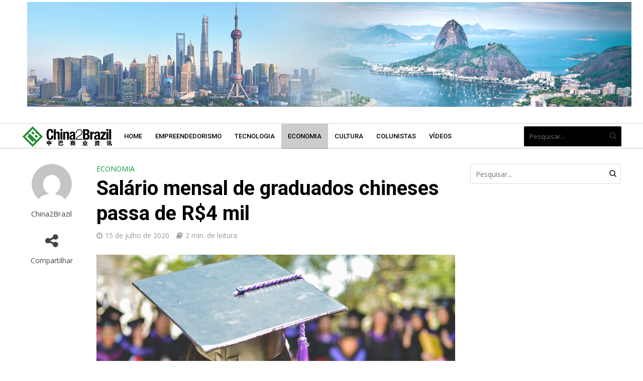

--- FILE ---
content_type: text/html; charset=UTF-8
request_url: https://china2brazil.com.br/salario-mensal-de-graduados-chineses-passa-de-r4-mil/
body_size: 21053
content:
<!DOCTYPE html>
<html lang="pt-BR">
<head>
<!-- Google tag (gtag.js) -->
<script async src="https://www.googletagmanager.com/gtag/js?id=G-3WYB3N10BM"></script>
<script>
  window.dataLayer = window.dataLayer || [];
  function gtag(){dataLayer.push(arguments);}
  gtag('js', new Date());

  gtag('config', 'G-3WYB3N10BM');
</script>
<meta charset="UTF-8">
<meta name="viewport" content="width=device-width,initial-scale=1.0">
<link rel="pingback" href="https://china2brazil.com.br/xmlrpc.php">
<link rel="profile" href="https://gmpg.org/xfn/11" />
<meta name='robots' content='index, follow, max-image-preview:large, max-snippet:-1, max-video-preview:-1' />
<!-- Etiqueta do Google (gtag.js) Modo de consentimento dataLayer adicionado pelo Site Kit -->
<script type="text/javascript" id="google_gtagjs-js-consent-mode-data-layer">
/* <![CDATA[ */
window.dataLayer = window.dataLayer || [];function gtag(){dataLayer.push(arguments);}
gtag('consent', 'default', {"ad_personalization":"denied","ad_storage":"denied","ad_user_data":"denied","analytics_storage":"denied","functionality_storage":"denied","security_storage":"denied","personalization_storage":"denied","region":["AT","BE","BG","CH","CY","CZ","DE","DK","EE","ES","FI","FR","GB","GR","HR","HU","IE","IS","IT","LI","LT","LU","LV","MT","NL","NO","PL","PT","RO","SE","SI","SK"],"wait_for_update":500});
window._googlesitekitConsentCategoryMap = {"statistics":["analytics_storage"],"marketing":["ad_storage","ad_user_data","ad_personalization"],"functional":["functionality_storage","security_storage"],"preferences":["personalization_storage"]};
window._googlesitekitConsents = {"ad_personalization":"denied","ad_storage":"denied","ad_user_data":"denied","analytics_storage":"denied","functionality_storage":"denied","security_storage":"denied","personalization_storage":"denied","region":["AT","BE","BG","CH","CY","CZ","DE","DK","EE","ES","FI","FR","GB","GR","HR","HU","IE","IS","IT","LI","LT","LU","LV","MT","NL","NO","PL","PT","RO","SE","SI","SK"],"wait_for_update":500};
/* ]]> */
</script>
<!-- Fim da etiqueta do Google (gtag.js) Modo de consentimento dataLayer adicionado pelo Site Kit -->
<meta property="og:title" content="Salário mensal de graduados chineses passa de R$4 mil"/>
<meta property="og:description" content=""/>
<meta property="og:image" content="https://china2brazil.com.br/wp-content/uploads/2020/07/md-duran-1VqHRwxcCCw-unsplash-scaled.jpg"/>
<meta property="og:image:width" content="2560"/>
<meta property="og:image:height" content="1707"/>
<meta property="og:type" content="article"/>
<meta property="og:article:published_time" content="2020-07-15 07:05:24"/>
<meta property="og:article:modified_time" content="2020-07-15 10:44:48"/>
<meta property="og:article:tag" content="china"/>
<meta property="og:article:tag" content="economia"/>
<meta property="og:article:tag" content="educação"/>
<meta property="og:article:tag" content="empresas"/>
<meta property="og:article:tag" content="Jovens"/>
<meta property="og:article:tag" content="Salários"/>
<meta name="twitter:card" content="summary">
<meta name="twitter:title" content="Salário mensal de graduados chineses passa de R$4 mil"/>
<meta name="twitter:description" content=""/>
<meta name="twitter:image" content="https://china2brazil.com.br/wp-content/uploads/2020/07/md-duran-1VqHRwxcCCw-unsplash-scaled.jpg"/>
<meta name="author" content="China2Brazil"/>

	<!-- This site is optimized with the Yoast SEO plugin v24.9 - https://yoast.com/wordpress/plugins/seo/ -->
	<title>Salário mensal de graduados chineses passa de R$4 mil | China2Brazil</title>
	<meta name="description" content="O salário mensal de jovens formados em universidades em 2019 com diploma de bacharel chega a 5.440 yuans (R$ 4.199), na China." />
	<link rel="canonical" href="https://china2brazil.com.br/salario-mensal-de-graduados-chineses-passa-de-r4-mil/" />
	<meta property="og:url" content="https://china2brazil.com.br/salario-mensal-de-graduados-chineses-passa-de-r4-mil/" />
	<meta property="og:site_name" content="China 2 Brazil" />
	<meta property="article:publisher" content="https://www.facebook.com/c2biest/" />
	<meta property="article:published_time" content="2020-07-15T10:05:24+00:00" />
	<meta property="article:modified_time" content="2020-07-15T13:44:48+00:00" />
	<meta property="og:image" content="https://china2brazil.com.br/wp-content/uploads/2020/07/md-duran-1VqHRwxcCCw-unsplash-scaled.jpg" />
	<meta property="og:image:width" content="2560" />
	<meta property="og:image:height" content="1707" />
	<meta property="og:image:type" content="image/jpeg" />
	<meta name="author" content="China2Brazil" />
	<meta name="twitter:creator" content="@China2Brazil" />
	<meta name="twitter:site" content="@China2Brazil" />
	<meta name="twitter:label1" content="Escrito por" />
	<meta name="twitter:data1" content="China2Brazil" />
	<meta name="twitter:label2" content="Est. tempo de leitura" />
	<meta name="twitter:data2" content="1 minuto" />
	<script type="application/ld+json" class="yoast-schema-graph">{"@context":"https://schema.org","@graph":[{"@type":"Article","@id":"https://china2brazil.com.br/salario-mensal-de-graduados-chineses-passa-de-r4-mil/#article","isPartOf":{"@id":"https://china2brazil.com.br/salario-mensal-de-graduados-chineses-passa-de-r4-mil/"},"author":{"name":"China2Brazil","@id":"https://china2brazil.com.br/#/schema/person/89df73fc2415e1b1a3449ec2a574d203"},"headline":"Salário mensal de graduados chineses passa de R$4 mil","datePublished":"2020-07-15T10:05:24+00:00","dateModified":"2020-07-15T13:44:48+00:00","mainEntityOfPage":{"@id":"https://china2brazil.com.br/salario-mensal-de-graduados-chineses-passa-de-r4-mil/"},"wordCount":292,"publisher":{"@id":"https://china2brazil.com.br/#organization"},"image":{"@id":"https://china2brazil.com.br/salario-mensal-de-graduados-chineses-passa-de-r4-mil/#primaryimage"},"thumbnailUrl":"https://china2brazil.com.br/wp-content/uploads/2020/07/md-duran-1VqHRwxcCCw-unsplash-scaled.jpg","keywords":["china","economia","educação","empresas","Jovens","Salários"],"articleSection":["Economia"],"inLanguage":"pt-BR"},{"@type":"WebPage","@id":"https://china2brazil.com.br/salario-mensal-de-graduados-chineses-passa-de-r4-mil/","url":"https://china2brazil.com.br/salario-mensal-de-graduados-chineses-passa-de-r4-mil/","name":"Salário mensal de graduados chineses passa de R$4 mil | China2Brazil","isPartOf":{"@id":"https://china2brazil.com.br/#website"},"primaryImageOfPage":{"@id":"https://china2brazil.com.br/salario-mensal-de-graduados-chineses-passa-de-r4-mil/#primaryimage"},"image":{"@id":"https://china2brazil.com.br/salario-mensal-de-graduados-chineses-passa-de-r4-mil/#primaryimage"},"thumbnailUrl":"https://china2brazil.com.br/wp-content/uploads/2020/07/md-duran-1VqHRwxcCCw-unsplash-scaled.jpg","datePublished":"2020-07-15T10:05:24+00:00","dateModified":"2020-07-15T13:44:48+00:00","description":"O salário mensal de jovens formados em universidades em 2019 com diploma de bacharel chega a 5.440 yuans (R$ 4.199), na China.","breadcrumb":{"@id":"https://china2brazil.com.br/salario-mensal-de-graduados-chineses-passa-de-r4-mil/#breadcrumb"},"inLanguage":"pt-BR","potentialAction":[{"@type":"ReadAction","target":["https://china2brazil.com.br/salario-mensal-de-graduados-chineses-passa-de-r4-mil/"]}]},{"@type":"ImageObject","inLanguage":"pt-BR","@id":"https://china2brazil.com.br/salario-mensal-de-graduados-chineses-passa-de-r4-mil/#primaryimage","url":"https://china2brazil.com.br/wp-content/uploads/2020/07/md-duran-1VqHRwxcCCw-unsplash-scaled.jpg","contentUrl":"https://china2brazil.com.br/wp-content/uploads/2020/07/md-duran-1VqHRwxcCCw-unsplash-scaled.jpg","width":2560,"height":1707},{"@type":"BreadcrumbList","@id":"https://china2brazil.com.br/salario-mensal-de-graduados-chineses-passa-de-r4-mil/#breadcrumb","itemListElement":[{"@type":"ListItem","position":1,"name":"Início","item":"https://china2brazil.com.br/"},{"@type":"ListItem","position":2,"name":"Salário mensal de graduados chineses passa de R$4 mil"}]},{"@type":"WebSite","@id":"https://china2brazil.com.br/#website","url":"https://china2brazil.com.br/","name":"China2Brazil","description":"A plataforma que liga você com a China","publisher":{"@id":"https://china2brazil.com.br/#organization"},"potentialAction":[{"@type":"SearchAction","target":{"@type":"EntryPoint","urlTemplate":"https://china2brazil.com.br/?s={search_term_string}"},"query-input":{"@type":"PropertyValueSpecification","valueRequired":true,"valueName":"search_term_string"}}],"inLanguage":"pt-BR"},{"@type":"Organization","@id":"https://china2brazil.com.br/#organization","name":"China 2 Brazil","url":"https://china2brazil.com.br/","logo":{"@type":"ImageObject","inLanguage":"pt-BR","@id":"https://china2brazil.com.br/#/schema/logo/image/","url":"https://china2brazil.com.br/wp-content/uploads/2020/04/logo-rodape2.png","contentUrl":"https://china2brazil.com.br/wp-content/uploads/2020/04/logo-rodape2.png","width":240,"height":54,"caption":"China 2 Brazil"},"image":{"@id":"https://china2brazil.com.br/#/schema/logo/image/"},"sameAs":["https://www.facebook.com/c2biest/","https://x.com/China2Brazil","https://www.instagram.com/China2Brazil/","https://www.youtube.com/channel/UCZ9JNYflRpvHw9TtR5o3oJw"]},{"@type":"Person","@id":"https://china2brazil.com.br/#/schema/person/89df73fc2415e1b1a3449ec2a574d203","name":"China2Brazil","image":{"@type":"ImageObject","inLanguage":"pt-BR","@id":"https://china2brazil.com.br/#/schema/person/image/","url":"https://secure.gravatar.com/avatar/09c08f2716e9947bee7c749d356f2ef685937eb260674af1502f5f49b2a61837?s=96&d=mm&r=g","contentUrl":"https://secure.gravatar.com/avatar/09c08f2716e9947bee7c749d356f2ef685937eb260674af1502f5f49b2a61837?s=96&d=mm&r=g","caption":"China2Brazil"},"url":"https://china2brazil.com.br/author/keila/"}]}</script>
	<!-- / Yoast SEO plugin. -->


<link rel='dns-prefetch' href='//www.googletagmanager.com' />
<link rel='dns-prefetch' href='//fonts.googleapis.com' />
<link rel="alternate" type="application/rss+xml" title="Feed para China 2 Brazil &raquo;" href="https://china2brazil.com.br/feed/" />
<link rel="alternate" type="application/rss+xml" title="Feed de comentários para China 2 Brazil &raquo;" href="https://china2brazil.com.br/comments/feed/" />
<link rel="alternate" title="oEmbed (JSON)" type="application/json+oembed" href="https://china2brazil.com.br/wp-json/oembed/1.0/embed?url=https%3A%2F%2Fchina2brazil.com.br%2Fsalario-mensal-de-graduados-chineses-passa-de-r4-mil%2F" />
<link rel="alternate" title="oEmbed (XML)" type="text/xml+oembed" href="https://china2brazil.com.br/wp-json/oembed/1.0/embed?url=https%3A%2F%2Fchina2brazil.com.br%2Fsalario-mensal-de-graduados-chineses-passa-de-r4-mil%2F&#038;format=xml" />
<style id='wp-img-auto-sizes-contain-inline-css' type='text/css'>
img:is([sizes=auto i],[sizes^="auto," i]){contain-intrinsic-size:3000px 1500px}
/*# sourceURL=wp-img-auto-sizes-contain-inline-css */
</style>
<style id='wp-emoji-styles-inline-css' type='text/css'>

	img.wp-smiley, img.emoji {
		display: inline !important;
		border: none !important;
		box-shadow: none !important;
		height: 1em !important;
		width: 1em !important;
		margin: 0 0.07em !important;
		vertical-align: -0.1em !important;
		background: none !important;
		padding: 0 !important;
	}
/*# sourceURL=wp-emoji-styles-inline-css */
</style>
<style id='wp-block-library-inline-css' type='text/css'>
:root{--wp-block-synced-color:#7a00df;--wp-block-synced-color--rgb:122,0,223;--wp-bound-block-color:var(--wp-block-synced-color);--wp-editor-canvas-background:#ddd;--wp-admin-theme-color:#007cba;--wp-admin-theme-color--rgb:0,124,186;--wp-admin-theme-color-darker-10:#006ba1;--wp-admin-theme-color-darker-10--rgb:0,107,160.5;--wp-admin-theme-color-darker-20:#005a87;--wp-admin-theme-color-darker-20--rgb:0,90,135;--wp-admin-border-width-focus:2px}@media (min-resolution:192dpi){:root{--wp-admin-border-width-focus:1.5px}}.wp-element-button{cursor:pointer}:root .has-very-light-gray-background-color{background-color:#eee}:root .has-very-dark-gray-background-color{background-color:#313131}:root .has-very-light-gray-color{color:#eee}:root .has-very-dark-gray-color{color:#313131}:root .has-vivid-green-cyan-to-vivid-cyan-blue-gradient-background{background:linear-gradient(135deg,#00d084,#0693e3)}:root .has-purple-crush-gradient-background{background:linear-gradient(135deg,#34e2e4,#4721fb 50%,#ab1dfe)}:root .has-hazy-dawn-gradient-background{background:linear-gradient(135deg,#faaca8,#dad0ec)}:root .has-subdued-olive-gradient-background{background:linear-gradient(135deg,#fafae1,#67a671)}:root .has-atomic-cream-gradient-background{background:linear-gradient(135deg,#fdd79a,#004a59)}:root .has-nightshade-gradient-background{background:linear-gradient(135deg,#330968,#31cdcf)}:root .has-midnight-gradient-background{background:linear-gradient(135deg,#020381,#2874fc)}:root{--wp--preset--font-size--normal:16px;--wp--preset--font-size--huge:42px}.has-regular-font-size{font-size:1em}.has-larger-font-size{font-size:2.625em}.has-normal-font-size{font-size:var(--wp--preset--font-size--normal)}.has-huge-font-size{font-size:var(--wp--preset--font-size--huge)}.has-text-align-center{text-align:center}.has-text-align-left{text-align:left}.has-text-align-right{text-align:right}.has-fit-text{white-space:nowrap!important}#end-resizable-editor-section{display:none}.aligncenter{clear:both}.items-justified-left{justify-content:flex-start}.items-justified-center{justify-content:center}.items-justified-right{justify-content:flex-end}.items-justified-space-between{justify-content:space-between}.screen-reader-text{border:0;clip-path:inset(50%);height:1px;margin:-1px;overflow:hidden;padding:0;position:absolute;width:1px;word-wrap:normal!important}.screen-reader-text:focus{background-color:#ddd;clip-path:none;color:#444;display:block;font-size:1em;height:auto;left:5px;line-height:normal;padding:15px 23px 14px;text-decoration:none;top:5px;width:auto;z-index:100000}html :where(.has-border-color){border-style:solid}html :where([style*=border-top-color]){border-top-style:solid}html :where([style*=border-right-color]){border-right-style:solid}html :where([style*=border-bottom-color]){border-bottom-style:solid}html :where([style*=border-left-color]){border-left-style:solid}html :where([style*=border-width]){border-style:solid}html :where([style*=border-top-width]){border-top-style:solid}html :where([style*=border-right-width]){border-right-style:solid}html :where([style*=border-bottom-width]){border-bottom-style:solid}html :where([style*=border-left-width]){border-left-style:solid}html :where(img[class*=wp-image-]){height:auto;max-width:100%}:where(figure){margin:0 0 1em}html :where(.is-position-sticky){--wp-admin--admin-bar--position-offset:var(--wp-admin--admin-bar--height,0px)}@media screen and (max-width:600px){html :where(.is-position-sticky){--wp-admin--admin-bar--position-offset:0px}}

/*# sourceURL=wp-block-library-inline-css */
</style><style id='global-styles-inline-css' type='text/css'>
:root{--wp--preset--aspect-ratio--square: 1;--wp--preset--aspect-ratio--4-3: 4/3;--wp--preset--aspect-ratio--3-4: 3/4;--wp--preset--aspect-ratio--3-2: 3/2;--wp--preset--aspect-ratio--2-3: 2/3;--wp--preset--aspect-ratio--16-9: 16/9;--wp--preset--aspect-ratio--9-16: 9/16;--wp--preset--color--black: #000000;--wp--preset--color--cyan-bluish-gray: #abb8c3;--wp--preset--color--white: #ffffff;--wp--preset--color--pale-pink: #f78da7;--wp--preset--color--vivid-red: #cf2e2e;--wp--preset--color--luminous-vivid-orange: #ff6900;--wp--preset--color--luminous-vivid-amber: #fcb900;--wp--preset--color--light-green-cyan: #7bdcb5;--wp--preset--color--vivid-green-cyan: #00d084;--wp--preset--color--pale-cyan-blue: #8ed1fc;--wp--preset--color--vivid-cyan-blue: #0693e3;--wp--preset--color--vivid-purple: #9b51e0;--wp--preset--color--herald-acc: #009b3a;--wp--preset--color--herald-meta: #999999;--wp--preset--color--herald-txt: #444444;--wp--preset--color--herald-bg: #ffffff;--wp--preset--color--herald-cat-7: #009b3a;--wp--preset--color--herald-cat-2: #009b3a;--wp--preset--color--herald-cat-4: #009b3a;--wp--preset--color--herald-cat-1: #009b3a;--wp--preset--color--herald-cat-8: #009b3a;--wp--preset--gradient--vivid-cyan-blue-to-vivid-purple: linear-gradient(135deg,rgb(6,147,227) 0%,rgb(155,81,224) 100%);--wp--preset--gradient--light-green-cyan-to-vivid-green-cyan: linear-gradient(135deg,rgb(122,220,180) 0%,rgb(0,208,130) 100%);--wp--preset--gradient--luminous-vivid-amber-to-luminous-vivid-orange: linear-gradient(135deg,rgb(252,185,0) 0%,rgb(255,105,0) 100%);--wp--preset--gradient--luminous-vivid-orange-to-vivid-red: linear-gradient(135deg,rgb(255,105,0) 0%,rgb(207,46,46) 100%);--wp--preset--gradient--very-light-gray-to-cyan-bluish-gray: linear-gradient(135deg,rgb(238,238,238) 0%,rgb(169,184,195) 100%);--wp--preset--gradient--cool-to-warm-spectrum: linear-gradient(135deg,rgb(74,234,220) 0%,rgb(151,120,209) 20%,rgb(207,42,186) 40%,rgb(238,44,130) 60%,rgb(251,105,98) 80%,rgb(254,248,76) 100%);--wp--preset--gradient--blush-light-purple: linear-gradient(135deg,rgb(255,206,236) 0%,rgb(152,150,240) 100%);--wp--preset--gradient--blush-bordeaux: linear-gradient(135deg,rgb(254,205,165) 0%,rgb(254,45,45) 50%,rgb(107,0,62) 100%);--wp--preset--gradient--luminous-dusk: linear-gradient(135deg,rgb(255,203,112) 0%,rgb(199,81,192) 50%,rgb(65,88,208) 100%);--wp--preset--gradient--pale-ocean: linear-gradient(135deg,rgb(255,245,203) 0%,rgb(182,227,212) 50%,rgb(51,167,181) 100%);--wp--preset--gradient--electric-grass: linear-gradient(135deg,rgb(202,248,128) 0%,rgb(113,206,126) 100%);--wp--preset--gradient--midnight: linear-gradient(135deg,rgb(2,3,129) 0%,rgb(40,116,252) 100%);--wp--preset--font-size--small: 12.8px;--wp--preset--font-size--medium: 20px;--wp--preset--font-size--large: 22.4px;--wp--preset--font-size--x-large: 42px;--wp--preset--font-size--normal: 16px;--wp--preset--font-size--huge: 28.8px;--wp--preset--spacing--20: 0.44rem;--wp--preset--spacing--30: 0.67rem;--wp--preset--spacing--40: 1rem;--wp--preset--spacing--50: 1.5rem;--wp--preset--spacing--60: 2.25rem;--wp--preset--spacing--70: 3.38rem;--wp--preset--spacing--80: 5.06rem;--wp--preset--shadow--natural: 6px 6px 9px rgba(0, 0, 0, 0.2);--wp--preset--shadow--deep: 12px 12px 50px rgba(0, 0, 0, 0.4);--wp--preset--shadow--sharp: 6px 6px 0px rgba(0, 0, 0, 0.2);--wp--preset--shadow--outlined: 6px 6px 0px -3px rgb(255, 255, 255), 6px 6px rgb(0, 0, 0);--wp--preset--shadow--crisp: 6px 6px 0px rgb(0, 0, 0);}:where(.is-layout-flex){gap: 0.5em;}:where(.is-layout-grid){gap: 0.5em;}body .is-layout-flex{display: flex;}.is-layout-flex{flex-wrap: wrap;align-items: center;}.is-layout-flex > :is(*, div){margin: 0;}body .is-layout-grid{display: grid;}.is-layout-grid > :is(*, div){margin: 0;}:where(.wp-block-columns.is-layout-flex){gap: 2em;}:where(.wp-block-columns.is-layout-grid){gap: 2em;}:where(.wp-block-post-template.is-layout-flex){gap: 1.25em;}:where(.wp-block-post-template.is-layout-grid){gap: 1.25em;}.has-black-color{color: var(--wp--preset--color--black) !important;}.has-cyan-bluish-gray-color{color: var(--wp--preset--color--cyan-bluish-gray) !important;}.has-white-color{color: var(--wp--preset--color--white) !important;}.has-pale-pink-color{color: var(--wp--preset--color--pale-pink) !important;}.has-vivid-red-color{color: var(--wp--preset--color--vivid-red) !important;}.has-luminous-vivid-orange-color{color: var(--wp--preset--color--luminous-vivid-orange) !important;}.has-luminous-vivid-amber-color{color: var(--wp--preset--color--luminous-vivid-amber) !important;}.has-light-green-cyan-color{color: var(--wp--preset--color--light-green-cyan) !important;}.has-vivid-green-cyan-color{color: var(--wp--preset--color--vivid-green-cyan) !important;}.has-pale-cyan-blue-color{color: var(--wp--preset--color--pale-cyan-blue) !important;}.has-vivid-cyan-blue-color{color: var(--wp--preset--color--vivid-cyan-blue) !important;}.has-vivid-purple-color{color: var(--wp--preset--color--vivid-purple) !important;}.has-black-background-color{background-color: var(--wp--preset--color--black) !important;}.has-cyan-bluish-gray-background-color{background-color: var(--wp--preset--color--cyan-bluish-gray) !important;}.has-white-background-color{background-color: var(--wp--preset--color--white) !important;}.has-pale-pink-background-color{background-color: var(--wp--preset--color--pale-pink) !important;}.has-vivid-red-background-color{background-color: var(--wp--preset--color--vivid-red) !important;}.has-luminous-vivid-orange-background-color{background-color: var(--wp--preset--color--luminous-vivid-orange) !important;}.has-luminous-vivid-amber-background-color{background-color: var(--wp--preset--color--luminous-vivid-amber) !important;}.has-light-green-cyan-background-color{background-color: var(--wp--preset--color--light-green-cyan) !important;}.has-vivid-green-cyan-background-color{background-color: var(--wp--preset--color--vivid-green-cyan) !important;}.has-pale-cyan-blue-background-color{background-color: var(--wp--preset--color--pale-cyan-blue) !important;}.has-vivid-cyan-blue-background-color{background-color: var(--wp--preset--color--vivid-cyan-blue) !important;}.has-vivid-purple-background-color{background-color: var(--wp--preset--color--vivid-purple) !important;}.has-black-border-color{border-color: var(--wp--preset--color--black) !important;}.has-cyan-bluish-gray-border-color{border-color: var(--wp--preset--color--cyan-bluish-gray) !important;}.has-white-border-color{border-color: var(--wp--preset--color--white) !important;}.has-pale-pink-border-color{border-color: var(--wp--preset--color--pale-pink) !important;}.has-vivid-red-border-color{border-color: var(--wp--preset--color--vivid-red) !important;}.has-luminous-vivid-orange-border-color{border-color: var(--wp--preset--color--luminous-vivid-orange) !important;}.has-luminous-vivid-amber-border-color{border-color: var(--wp--preset--color--luminous-vivid-amber) !important;}.has-light-green-cyan-border-color{border-color: var(--wp--preset--color--light-green-cyan) !important;}.has-vivid-green-cyan-border-color{border-color: var(--wp--preset--color--vivid-green-cyan) !important;}.has-pale-cyan-blue-border-color{border-color: var(--wp--preset--color--pale-cyan-blue) !important;}.has-vivid-cyan-blue-border-color{border-color: var(--wp--preset--color--vivid-cyan-blue) !important;}.has-vivid-purple-border-color{border-color: var(--wp--preset--color--vivid-purple) !important;}.has-vivid-cyan-blue-to-vivid-purple-gradient-background{background: var(--wp--preset--gradient--vivid-cyan-blue-to-vivid-purple) !important;}.has-light-green-cyan-to-vivid-green-cyan-gradient-background{background: var(--wp--preset--gradient--light-green-cyan-to-vivid-green-cyan) !important;}.has-luminous-vivid-amber-to-luminous-vivid-orange-gradient-background{background: var(--wp--preset--gradient--luminous-vivid-amber-to-luminous-vivid-orange) !important;}.has-luminous-vivid-orange-to-vivid-red-gradient-background{background: var(--wp--preset--gradient--luminous-vivid-orange-to-vivid-red) !important;}.has-very-light-gray-to-cyan-bluish-gray-gradient-background{background: var(--wp--preset--gradient--very-light-gray-to-cyan-bluish-gray) !important;}.has-cool-to-warm-spectrum-gradient-background{background: var(--wp--preset--gradient--cool-to-warm-spectrum) !important;}.has-blush-light-purple-gradient-background{background: var(--wp--preset--gradient--blush-light-purple) !important;}.has-blush-bordeaux-gradient-background{background: var(--wp--preset--gradient--blush-bordeaux) !important;}.has-luminous-dusk-gradient-background{background: var(--wp--preset--gradient--luminous-dusk) !important;}.has-pale-ocean-gradient-background{background: var(--wp--preset--gradient--pale-ocean) !important;}.has-electric-grass-gradient-background{background: var(--wp--preset--gradient--electric-grass) !important;}.has-midnight-gradient-background{background: var(--wp--preset--gradient--midnight) !important;}.has-small-font-size{font-size: var(--wp--preset--font-size--small) !important;}.has-medium-font-size{font-size: var(--wp--preset--font-size--medium) !important;}.has-large-font-size{font-size: var(--wp--preset--font-size--large) !important;}.has-x-large-font-size{font-size: var(--wp--preset--font-size--x-large) !important;}
/*# sourceURL=global-styles-inline-css */
</style>

<style id='classic-theme-styles-inline-css' type='text/css'>
/*! This file is auto-generated */
.wp-block-button__link{color:#fff;background-color:#32373c;border-radius:9999px;box-shadow:none;text-decoration:none;padding:calc(.667em + 2px) calc(1.333em + 2px);font-size:1.125em}.wp-block-file__button{background:#32373c;color:#fff;text-decoration:none}
/*# sourceURL=/wp-includes/css/classic-themes.min.css */
</style>
<link rel='stylesheet' id='contact-form-7-css' href='https://china2brazil.com.br/wp-content/plugins/contact-form-7/includes/css/styles.css?ver=6.0.6' type='text/css' media='all' />
<link rel='stylesheet' id='mks_shortcodes_simple_line_icons-css' href='https://china2brazil.com.br/wp-content/plugins/meks-flexible-shortcodes/css/simple-line/simple-line-icons.css?ver=1.3.6' type='text/css' media='screen' />
<link rel='stylesheet' id='mks_shortcodes_css-css' href='https://china2brazil.com.br/wp-content/plugins/meks-flexible-shortcodes/css/style.css?ver=1.3.6' type='text/css' media='screen' />
<link rel='stylesheet' id='herald-fonts-css' href='https://fonts.googleapis.com/css?family=Open+Sans%3A400%7CRoboto%3A400%2C700%2C500&#038;subset=latin%2Clatin-ext&#038;ver=2.3.3' type='text/css' media='all' />
<link rel='stylesheet' id='herald-main-css' href='https://china2brazil.com.br/wp-content/themes/herald/assets/css/min.css?ver=2.3.3' type='text/css' media='all' />
<style id='herald-main-inline-css' type='text/css'>
h1, .h1, .herald-no-sid .herald-posts .h2{ font-size: 4.0rem; }h2, .h2, .herald-no-sid .herald-posts .h3{ font-size: 3.3rem; }h3, .h3, .herald-no-sid .herald-posts .h4 { font-size: 2.8rem; }h4, .h4, .herald-no-sid .herald-posts .h5 { font-size: 2.3rem; }h5, .h5, .herald-no-sid .herald-posts .h6 { font-size: 1.9rem; }h6, .h6, .herald-no-sid .herald-posts .h7 { font-size: 1.6rem; }.h7 {font-size: 1.4rem;}.herald-entry-content, .herald-sidebar{font-size: 1.6rem;}.entry-content .entry-headline{font-size: 1.9rem;}body{font-size: 1.6rem;}.widget{font-size: 1.5rem;}.herald-menu{font-size: 1.3rem;}.herald-mod-title .herald-mod-h, .herald-sidebar .widget-title{font-size: 1.6rem;}.entry-meta .meta-item, .entry-meta a, .entry-meta span{font-size: 1.4rem;}.entry-meta.meta-small .meta-item, .entry-meta.meta-small a, .entry-meta.meta-small span{font-size: 1.3rem;}.herald-site-header .header-top,.header-top .herald-in-popup,.header-top .herald-menu ul {background: #111111;color: #aaaaaa;}.header-top a {color: #aaaaaa;}.header-top a:hover,.header-top .herald-menu li:hover > a{color: #ffffff;}.header-top .herald-menu-popup:hover > span,.header-top .herald-menu-popup-search span:hover,.header-top .herald-menu-popup-search.herald-search-active{color: #ffffff;}#wp-calendar tbody td a{background: #009b3a;color:#FFF;}.header-top .herald-login #loginform label,.header-top .herald-login p,.header-top a.btn-logout {color: #ffffff;}.header-top .herald-login #loginform input {color: #111111;}.header-top .herald-login .herald-registration-link:after {background: rgba(255,255,255,0.25);}.header-top .herald-login #loginform input[type=submit],.header-top .herald-in-popup .btn-logout {background-color: #ffffff;color: #111111;}.header-top a.btn-logout:hover{color: #111111;}.header-middle {background-repeat:no-repeat;background-size:contain;background-position:center center;}.header-middle{background-color: #ffffff;color: #ffffff;}.header-middle a{color: #ffffff;}.header-middle.herald-header-wraper,.header-middle .col-lg-12{height: 246px;}.header-middle .site-title img{max-height: 246px;}.header-middle .sub-menu{background-color: #ffffff;}.header-middle .sub-menu a,.header-middle .herald-search-submit:hover,.header-middle li.herald-mega-menu .col-lg-3 a:hover,.header-middle li.herald-mega-menu .col-lg-3 a:hover:after{color: #000000;}.header-middle .herald-menu li:hover > a,.header-middle .herald-menu-popup-search:hover > span,.header-middle .herald-cart-icon:hover > a{color: #000000;background-color: #ffffff;}.header-middle .current-menu-parent a,.header-middle .current-menu-ancestor a,.header-middle .current_page_item > a,.header-middle .current-menu-item > a{background-color: rgba(255,255,255,0.2); }.header-middle .sub-menu > li > a,.header-middle .herald-search-submit,.header-middle li.herald-mega-menu .col-lg-3 a{color: rgba(0,0,0,0.7); }.header-middle .sub-menu > li:hover > a{color: #000000; }.header-middle .herald-in-popup{background-color: #ffffff;}.header-middle .herald-menu-popup a{color: #000000;}.header-middle .herald-in-popup{background-color: #ffffff;}.header-middle .herald-search-input{color: #000000;}.header-middle .herald-menu-popup a{color: #000000;}.header-middle .herald-menu-popup > span,.header-middle .herald-search-active > span{color: #ffffff;}.header-middle .herald-menu-popup:hover > span,.header-middle .herald-search-active > span{background-color: #ffffff;color: #000000;}.header-middle .herald-login #loginform label,.header-middle .herald-login #loginform input,.header-middle .herald-login p,.header-middle a.btn-logout,.header-middle .herald-login .herald-registration-link:hover,.header-middle .herald-login .herald-lost-password-link:hover {color: #000000;}.header-middle .herald-login .herald-registration-link:after {background: rgba(0,0,0,0.15);}.header-middle .herald-login a,.header-middle .herald-username a {color: #000000;}.header-middle .herald-login a:hover,.header-middle .herald-login .herald-registration-link,.header-middle .herald-login .herald-lost-password-link {color: #ffffff;}.header-middle .herald-login #loginform input[type=submit],.header-middle .herald-in-popup .btn-logout {background-color: #ffffff;color: #ffffff;}.header-middle a.btn-logout:hover{color: #ffffff;}.header-bottom{background: #ffffff;color: #000000;}.header-bottom a,.header-bottom .herald-site-header .herald-search-submit{color: #000000;}.header-bottom a:hover{color: #424242;}.header-bottom a:hover,.header-bottom .herald-menu li:hover > a,.header-bottom li.herald-mega-menu .col-lg-3 a:hover:after{color: #424242;}.header-bottom .herald-menu li:hover > a,.header-bottom .herald-menu-popup-search:hover > span,.header-bottom .herald-cart-icon:hover > a {color: #424242;background-color: #000000;}.header-bottom .current-menu-parent a,.header-bottom .current-menu-ancestor a,.header-bottom .current_page_item > a,.header-bottom .current-menu-item > a {background-color: rgba(0,0,0,0.2); }.header-bottom .sub-menu{background-color: #000000;}.header-bottom .herald-menu li.herald-mega-menu .col-lg-3 a,.header-bottom .sub-menu > li > a,.header-bottom .herald-search-submit{color: rgba(66,66,66,0.7); }.header-bottom .herald-menu li.herald-mega-menu .col-lg-3 a:hover,.header-bottom .sub-menu > li:hover > a{color: #424242; }.header-bottom .sub-menu > li > a,.header-bottom .herald-search-submit{color: rgba(66,66,66,0.7); }.header-bottom .sub-menu > li:hover > a{color: #424242; }.header-bottom .herald-in-popup {background-color: #000000;}.header-bottom .herald-menu-popup a {color: #424242;}.header-bottom .herald-in-popup,.header-bottom .herald-search-input {background-color: #000000;}.header-bottom .herald-menu-popup a,.header-bottom .herald-search-input{color: #424242;}.header-bottom .herald-menu-popup > span,.header-bottom .herald-search-active > span{color: #000000;}.header-bottom .herald-menu-popup:hover > span,.header-bottom .herald-search-active > span{background-color: #000000;color: #424242;}.header-bottom .herald-login #loginform label,.header-bottom .herald-login #loginform input,.header-bottom .herald-login p,.header-bottom a.btn-logout,.header-bottom .herald-login .herald-registration-link:hover,.header-bottom .herald-login .herald-lost-password-link:hover,.herald-responsive-header .herald-login #loginform label,.herald-responsive-header .herald-login #loginform input,.herald-responsive-header .herald-login p,.herald-responsive-header a.btn-logout,.herald-responsive-header .herald-login .herald-registration-link:hover,.herald-responsive-header .herald-login .herald-lost-password-link:hover {color: #424242;}.header-bottom .herald-login .herald-registration-link:after,.herald-responsive-header .herald-login .herald-registration-link:after {background: rgba(66,66,66,0.15);}.header-bottom .herald-login a,.herald-responsive-header .herald-login a {color: #424242;}.header-bottom .herald-login a:hover,.header-bottom .herald-login .herald-registration-link,.header-bottom .herald-login .herald-lost-password-link,.herald-responsive-header .herald-login a:hover,.herald-responsive-header .herald-login .herald-registration-link,.herald-responsive-header .herald-login .herald-lost-password-link {color: #ffffff;}.header-bottom .herald-login #loginform input[type=submit],.herald-responsive-header .herald-login #loginform input[type=submit],.header-bottom .herald-in-popup .btn-logout,.herald-responsive-header .herald-in-popup .btn-logout {background-color: #ffffff;color: #000000;}.header-bottom a.btn-logout:hover,.herald-responsive-header a.btn-logout:hover {color: #000000;}.herald-header-sticky{background: #ffffff;color: #000000;}.herald-header-sticky a{color: #000000;}.herald-header-sticky .herald-menu li:hover > a{color: #ffffff;background-color: #000000;}.herald-header-sticky .sub-menu{background-color: #000000;}.herald-header-sticky .sub-menu a{color: #ffffff;}.herald-header-sticky .sub-menu > li:hover > a{color: #ffffff;}.herald-header-sticky .herald-in-popup,.herald-header-sticky .herald-search-input {background-color: #000000;}.herald-header-sticky .herald-menu-popup a{color: #ffffff;}.herald-header-sticky .herald-menu-popup > span,.herald-header-sticky .herald-search-active > span{color: #000000;}.herald-header-sticky .herald-menu-popup:hover > span,.herald-header-sticky .herald-search-active > span{background-color: #000000;color: #ffffff;}.herald-header-sticky .herald-search-input,.herald-header-sticky .herald-search-submit{color: #ffffff;}.herald-header-sticky .herald-menu li:hover > a,.herald-header-sticky .herald-menu-popup-search:hover > span,.herald-header-sticky .herald-cart-icon:hover a {color: #ffffff;background-color: #000000;}.herald-header-sticky .herald-login #loginform label,.herald-header-sticky .herald-login #loginform input,.herald-header-sticky .herald-login p,.herald-header-sticky a.btn-logout,.herald-header-sticky .herald-login .herald-registration-link:hover,.herald-header-sticky .herald-login .herald-lost-password-link:hover {color: #ffffff;}.herald-header-sticky .herald-login .herald-registration-link:after {background: rgba(255,255,255,0.15);}.herald-header-sticky .herald-login a {color: #ffffff;}.herald-header-sticky .herald-login a:hover,.herald-header-sticky .herald-login .herald-registration-link,.herald-header-sticky .herald-login .herald-lost-password-link {color: #ffffff;}.herald-header-sticky .herald-login #loginform input[type=submit],.herald-header-sticky .herald-in-popup .btn-logout {background-color: #ffffff;color: #000000;}.herald-header-sticky a.btn-logout:hover{color: #000000;}.header-trending{background: #eeeeee;color: #666666;}.header-trending a{color: #666666;}.header-trending a:hover{color: #111111;}.header-bottom{ border-top: 1px solid rgba(0,0,0,0.15);}.header-bottom{ border-bottom: 1px solid rgba(0,0,0,0.15);}.herald-site-content { margin-top: 1px; }body {background-color:#ffffff;color: #444444;font-family: 'Open Sans';font-weight: 400;}.herald-site-content{background-color:#ffffff; box-shadow: 0 0 0 1px rgba(68,68,68,0.1);}h1, h2, h3, h4, h5, h6,.h1, .h2, .h3, .h4, .h5, .h6, .h7,.wp-block-cover .wp-block-cover-image-text, .wp-block-cover .wp-block-cover-text, .wp-block-cover h2, .wp-block-cover-image .wp-block-cover-image-text, .wp-block-cover-image .wp-block-cover-text, .wp-block-cover-image h2{font-family: 'Roboto';font-weight: 700;}.header-middle .herald-menu,.header-bottom .herald-menu,.herald-header-sticky .herald-menu,.herald-mobile-nav{font-family: 'Roboto';font-weight: 500;}.herald-menu li.herald-mega-menu .herald-ovrld .meta-category a{font-family: 'Open Sans';font-weight: 400;}.herald-entry-content blockquote p{color: #009b3a;}pre {background: rgba(68,68,68,0.06);border: 1px solid rgba(68,68,68,0.2);}thead {background: rgba(68,68,68,0.06);}a,.entry-title a:hover,.herald-menu .sub-menu li .meta-category a{color: #009b3a;}.entry-meta-wrapper .entry-meta span:before,.entry-meta-wrapper .entry-meta a:before,.entry-meta-wrapper .entry-meta .meta-item:before,.entry-meta-wrapper .entry-meta div,li.herald-mega-menu .sub-menu .entry-title a,.entry-meta-wrapper .herald-author-twitter{color: #444444;}.herald-mod-title h1,.herald-mod-title h2,.herald-mod-title h4{color: #ffffff;}.herald-mod-head:after,.herald-mod-title .herald-color,.widget-title:after,.widget-title span{color: #ffffff;background-color: #000000;}.herald-mod-title .herald-color a{color: #ffffff;}.herald-ovrld .meta-category a,.herald-fa-wrapper .meta-category a{background-color: #009b3a;}.meta-tags a,.widget_tag_cloud a,.herald-share-meta:after,.wp-block-tag-cloud a{background: rgba(0,0,0,0.1);}h1, h2, h3, h4, h5, h6,.entry-title a {color: #000000;}.herald-pagination .page-numbers,.herald-mod-subnav a,.herald-mod-actions a,.herald-slider-controls div,.meta-tags a,.widget.widget_tag_cloud a,.herald-sidebar .mks_autor_link_wrap a,.herald-sidebar .meks-instagram-follow-link a,.mks_themeforest_widget .mks_read_more a,.herald-read-more,.wp-block-tag-cloud a{color: #444444;}.widget.widget_tag_cloud a:hover,.entry-content .meta-tags a:hover,.wp-block-tag-cloud a:hover{background-color: #009b3a;color: #FFF;}.herald-pagination .prev.page-numbers,.herald-pagination .next.page-numbers,.herald-pagination .prev.page-numbers:hover,.herald-pagination .next.page-numbers:hover,.herald-pagination .page-numbers.current,.herald-pagination .page-numbers.current:hover,.herald-next a,.herald-pagination .herald-next a:hover,.herald-prev a,.herald-pagination .herald-prev a:hover,.herald-load-more a,.herald-load-more a:hover,.entry-content .herald-search-submit,.herald-mod-desc .herald-search-submit,.wpcf7-submit,body div.wpforms-container-full .wpforms-form input[type=submit], body div.wpforms-container-full .wpforms-form button[type=submit], body div.wpforms-container-full .wpforms-form .wpforms-page-button {background-color:#009b3a;color: #FFF;}.herald-pagination .page-numbers:hover{background-color: rgba(68,68,68,0.1);}.widget a,.recentcomments a,.widget a:hover,.herald-sticky-next a:hover,.herald-sticky-prev a:hover,.herald-mod-subnav a:hover,.herald-mod-actions a:hover,.herald-slider-controls div:hover,.meta-tags a:hover,.widget_tag_cloud a:hover,.mks_autor_link_wrap a:hover,.meks-instagram-follow-link a:hover,.mks_themeforest_widget .mks_read_more a:hover,.herald-read-more:hover,.widget .entry-title a:hover,li.herald-mega-menu .sub-menu .entry-title a:hover,.entry-meta-wrapper .meta-item:hover a,.entry-meta-wrapper .meta-item:hover a:before,.entry-meta-wrapper .herald-share:hover > span,.entry-meta-wrapper .herald-author-name:hover,.entry-meta-wrapper .herald-author-twitter:hover,.entry-meta-wrapper .herald-author-twitter:hover:before{color:#009b3a;}.widget ul li a,.widget .entry-title a,.herald-author-name,.entry-meta-wrapper .meta-item,.entry-meta-wrapper .meta-item span,.entry-meta-wrapper .meta-item a,.herald-mod-actions a{color: #444444;}.widget li:before{background: rgba(68,68,68,0.3);}.widget_categories .count{background: #009b3a;color: #FFF;}input[type="submit"],body div.wpforms-container-full .wpforms-form input[type=submit]:hover, body div.wpforms-container-full .wpforms-form button[type=submit]:hover, body div.wpforms-container-full .wpforms-form .wpforms-page-button:hover,.spinner > div{background-color: #009b3a;}.herald-mod-actions a:hover,.comment-body .edit-link a,.herald-breadcrumbs a:hover{color:#009b3a;}.herald-header-wraper .herald-soc-nav a:hover,.meta-tags span,li.herald-mega-menu .herald-ovrld .entry-title a,li.herald-mega-menu .herald-ovrld .entry-title a:hover,.herald-ovrld .entry-meta .herald-reviews i:before{color: #FFF;}.entry-meta .meta-item, .entry-meta span, .entry-meta a,.meta-category span,.post-date,.recentcomments,.rss-date,.comment-metadata a,.entry-meta a:hover,.herald-menu li.herald-mega-menu .col-lg-3 a:after,.herald-breadcrumbs,.herald-breadcrumbs a,.entry-meta .herald-reviews i:before{color: #999999;}.herald-lay-a .herald-lay-over{background: #ffffff;}.herald-pagination a:hover,input[type="submit"]:hover,.entry-content .herald-search-submit:hover,.wpcf7-submit:hover,.herald-fa-wrapper .meta-category a:hover,.herald-ovrld .meta-category a:hover,.herald-mod-desc .herald-search-submit:hover,.herald-single-sticky .herald-share .meks_ess a:hover,body div.wpforms-container-full .wpforms-form input[type=submit]:hover, body div.wpforms-container-full .wpforms-form button[type=submit]:hover, body div.wpforms-container-full .wpforms-form .wpforms-page-button:hover{cursor: pointer;text-decoration: none;background-image: -moz-linear-gradient(left,rgba(0,0,0,0.1) 0%,rgba(0,0,0,0.1) 100%);background-image: -webkit-gradient(linear,left top,right top,color-stop(0%,rgba(0,0,0,0.1)),color-stop(100%,rgba(0,0,0,0.1)));background-image: -webkit-linear-gradient(left,rgba(0,0,0,0.1) 0%,rgba(0,0,0,0.1) 100%);background-image: -o-linear-gradient(left,rgba(0,0,0,0.1) 0%,rgba(0,0,0,0.1) 100%);background-image: -ms-linear-gradient(left,rgba(0,0,0,0.1) 0%,rgba(0,0,0,0.1) 100%);background-image: linear-gradient(to right,rgba(0,0,0,0.1) 0%,rgba(0,0,0,0.1) 100%);}.herald-sticky-next a,.herald-sticky-prev a{color: #444444;}.herald-sticky-prev a:before,.herald-sticky-next a:before,.herald-comment-action,.meta-tags span,.herald-entry-content .herald-link-pages a{background: #444444;}.herald-sticky-prev a:hover:before,.herald-sticky-next a:hover:before,.herald-comment-action:hover,div.mejs-controls .mejs-time-rail .mejs-time-current,.herald-entry-content .herald-link-pages a:hover{background: #009b3a;} .herald-site-footer{background: #ffffff;color: #444444;}.herald-site-footer .widget-title span{color: #444444;background: transparent;}.herald-site-footer .widget-title:before{background:#444444;}.herald-site-footer .widget-title:after,.herald-site-footer .widget_tag_cloud a{background: rgba(68,68,68,0.1);}.herald-site-footer .widget li:before{background: rgba(68,68,68,0.3);}.herald-site-footer a,.herald-site-footer .widget a:hover,.herald-site-footer .widget .meta-category a,.herald-site-footer .herald-slider-controls .owl-prev:hover,.herald-site-footer .herald-slider-controls .owl-next:hover,.herald-site-footer .herald-slider-controls .herald-mod-actions:hover{color: #000000;}.herald-site-footer .widget a,.herald-site-footer .mks_author_widget h3{color: #444444;}.herald-site-footer .entry-meta .meta-item, .herald-site-footer .entry-meta span, .herald-site-footer .entry-meta a, .herald-site-footer .meta-category span, .herald-site-footer .post-date, .herald-site-footer .recentcomments, .herald-site-footer .rss-date, .herald-site-footer .comment-metadata a{color: #8c8c8c;}.herald-site-footer .mks_author_widget .mks_autor_link_wrap a, .herald-site-footer.mks_read_more a, .herald-site-footer .herald-read-more,.herald-site-footer .herald-slider-controls .owl-prev, .herald-site-footer .herald-slider-controls .owl-next, .herald-site-footer .herald-mod-wrap .herald-mod-actions a{border-color: rgba(68,68,68,0.2);}.herald-site-footer .mks_author_widget .mks_autor_link_wrap a:hover, .herald-site-footer.mks_read_more a:hover, .herald-site-footer .herald-read-more:hover,.herald-site-footer .herald-slider-controls .owl-prev:hover, .herald-site-footer .herald-slider-controls .owl-next:hover, .herald-site-footer .herald-mod-wrap .herald-mod-actions a:hover{border-color: rgba(0,0,0,0.5);}.herald-site-footer .widget_search .herald-search-input{color: #ffffff;}.herald-site-footer .widget_tag_cloud a:hover{background:#000000;color:#FFF;}.footer-bottom a{color:#444444;}.footer-bottom a:hover,.footer-bottom .herald-copyright a{color:#000000;}.footer-bottom .herald-menu li:hover > a{color: #000000;}.footer-bottom .sub-menu{background-color: rgba(0,0,0,0.5);} .herald-pagination{border-top: 1px solid rgba(0,0,0,0.1);}.entry-content a:hover,.comment-respond a:hover,.comment-reply-link:hover{border-bottom: 2px solid #009b3a;}.footer-bottom .herald-copyright a:hover{border-bottom: 2px solid #000000;}.herald-slider-controls .owl-prev,.herald-slider-controls .owl-next,.herald-mod-wrap .herald-mod-actions a{border: 1px solid rgba(68,68,68,0.2);}.herald-slider-controls .owl-prev:hover,.herald-slider-controls .owl-next:hover,.herald-mod-wrap .herald-mod-actions a:hover,.herald-author .herald-socials-actions .herald-mod-actions a:hover {border-color: rgba(0,155,58,0.5);}#wp-calendar thead th,#wp-calendar tbody td,#wp-calendar tbody td:last-child{border: 1px solid rgba(68,68,68,0.1);}.herald-link-pages{border-bottom: 1px solid rgba(68,68,68,0.1);}.herald-lay-h:after,.herald-site-content .herald-related .herald-lay-h:after,.herald-lay-e:after,.herald-site-content .herald-related .herald-lay-e:after,.herald-lay-j:after,.herald-site-content .herald-related .herald-lay-j:after,.herald-lay-l:after,.herald-site-content .herald-related .herald-lay-l:after {background-color: rgba(68,68,68,0.1);}.wp-block-button__link,.wp-block-search__button{background: #009b3a;}.wp-block-search__button{color: #ffffff;}input[type="text"],input[type="search"],input[type="email"], input[type="url"], input[type="tel"], input[type="number"], input[type="date"], input[type="password"], select, textarea,.herald-single-sticky,td,th,table,.mks_author_widget .mks_autor_link_wrap a,.widget .meks-instagram-follow-link a,.mks_read_more a,.herald-read-more{border-color: rgba(68,68,68,0.2);}.entry-content .herald-search-input,.herald-fake-button,input[type="text"]:focus, input[type="email"]:focus, input[type="url"]:focus, input[type="tel"]:focus, input[type="number"]:focus, input[type="date"]:focus, input[type="password"]:focus, textarea:focus{border-color: rgba(68,68,68,0.3);}.mks_author_widget .mks_autor_link_wrap a:hover,.widget .meks-instagram-follow-link a:hover,.mks_read_more a:hover,.herald-read-more:hover{border-color: rgba(0,155,58,0.5);}.comment-form,.herald-gray-area,.entry-content .herald-search-form,.herald-mod-desc .herald-search-form{background-color: rgba(68,68,68,0.06);border: 1px solid rgba(68,68,68,0.15);}.herald-boxed .herald-breadcrumbs{background-color: rgba(68,68,68,0.06);}.herald-breadcrumbs{border-color: rgba(68,68,68,0.15);}.single .herald-entry-content .herald-ad,.archive .herald-posts .herald-ad{border-top: 1px solid rgba(68,68,68,0.15);}.archive .herald-posts .herald-ad{border-bottom: 1px solid rgba(68,68,68,0.15);}li.comment .comment-body:after{background-color: rgba(68,68,68,0.06);}.herald-pf-invert .entry-title a:hover .herald-format-icon{background: #009b3a;}.herald-responsive-header{ box-shadow: 1px 0 0 1px rgba(0,0,0,0.15);}.herald-responsive-header,.herald-mobile-nav,.herald-responsive-header .herald-menu-popup-search .fa{color: #000000;background: #ffffff;}.herald-responsive-header a{color: #000000;}.herald-mobile-nav li a{color: #000000;}.herald-mobile-nav li a,.herald-mobile-nav .herald-mega-menu.herald-mega-menu-classic>.sub-menu>li>a{border-bottom: 1px solid rgba(0,0,0,0.15);}.herald-mobile-nav{border-right: 1px solid rgba(0,0,0,0.15);}.herald-mobile-nav li a:hover{color: #fff;background-color: #424242;}.herald-menu-toggler{color: #ffffff;border-color: rgba(0,0,0,0.15);}.herald-goto-top{color: #ffffff;background-color: #000000;}.herald-goto-top:hover{background-color: #009b3a;}.herald-responsive-header .herald-menu-popup > span,.herald-responsive-header .herald-search-active > span{color: #000000;}.herald-responsive-header .herald-menu-popup-search .herald-in-popup{background: #ffffff;}.herald-responsive-header .herald-search-input,.herald-responsive-header .herald-menu-popup-search .herald-search-submit{color: #444444;}a.herald-cat-7 , .widget a.herald-cat-7{ color: #009b3a;}.herald-mod-head.herald-cat-7:after{ background:#009b3a; }.herald-mod-head.herald-cat-7 .herald-color { background:#009b3a; }.herald-ovrld .meta-category a.herald-cat-7{ background-color: #009b3a; color: #FFF;}.widget_categories .cat-item-7 .count { background-color: #009b3a;}.herald-fa-colored .herald-cat-7 .fa-post-thumbnail:before { background-color: #009b3a;}.herald-fa-wrapper .meta-category .herald-cat-7 { background-color: #009b3a;}.widget_categories .cat-item-7 a:hover { color: #009b3a;}.herald-site-footer .widget a.herald-cat-7 { color: #009b3a;}li.herald-mega-menu .sub-menu a.herald-cat-7 { color: #009b3a;}a.herald-cat-2 , .widget a.herald-cat-2{ color: #009b3a;}.herald-mod-head.herald-cat-2:after{ background:#009b3a; }.herald-mod-head.herald-cat-2 .herald-color { background:#009b3a; }.herald-ovrld .meta-category a.herald-cat-2{ background-color: #009b3a; color: #FFF;}.widget_categories .cat-item-2 .count { background-color: #009b3a;}.herald-fa-colored .herald-cat-2 .fa-post-thumbnail:before { background-color: #009b3a;}.herald-fa-wrapper .meta-category .herald-cat-2 { background-color: #009b3a;}.widget_categories .cat-item-2 a:hover { color: #009b3a;}.herald-site-footer .widget a.herald-cat-2 { color: #009b3a;}li.herald-mega-menu .sub-menu a.herald-cat-2 { color: #009b3a;}a.herald-cat-4 , .widget a.herald-cat-4{ color: #009b3a;}.herald-mod-head.herald-cat-4:after{ background:#009b3a; }.herald-mod-head.herald-cat-4 .herald-color { background:#009b3a; }.herald-ovrld .meta-category a.herald-cat-4{ background-color: #009b3a; color: #FFF;}.widget_categories .cat-item-4 .count { background-color: #009b3a;}.herald-fa-colored .herald-cat-4 .fa-post-thumbnail:before { background-color: #009b3a;}.herald-fa-wrapper .meta-category .herald-cat-4 { background-color: #009b3a;}.widget_categories .cat-item-4 a:hover { color: #009b3a;}.herald-site-footer .widget a.herald-cat-4 { color: #009b3a;}li.herald-mega-menu .sub-menu a.herald-cat-4 { color: #009b3a;}a.herald-cat-1 , .widget a.herald-cat-1{ color: #009b3a;}.herald-mod-head.herald-cat-1:after{ background:#009b3a; }.herald-mod-head.herald-cat-1 .herald-color { background:#009b3a; }.herald-ovrld .meta-category a.herald-cat-1{ background-color: #009b3a; color: #FFF;}.widget_categories .cat-item-1 .count { background-color: #009b3a;}.herald-fa-colored .herald-cat-1 .fa-post-thumbnail:before { background-color: #009b3a;}.herald-fa-wrapper .meta-category .herald-cat-1 { background-color: #009b3a;}.widget_categories .cat-item-1 a:hover { color: #009b3a;}.herald-site-footer .widget a.herald-cat-1 { color: #009b3a;}li.herald-mega-menu .sub-menu a.herald-cat-1 { color: #009b3a;}a.herald-cat-8 , .widget a.herald-cat-8{ color: #009b3a;}.herald-mod-head.herald-cat-8:after{ background:#009b3a; }.herald-mod-head.herald-cat-8 .herald-color { background:#009b3a; }.herald-ovrld .meta-category a.herald-cat-8{ background-color: #009b3a; color: #FFF;}.widget_categories .cat-item-8 .count { background-color: #009b3a;}.herald-fa-colored .herald-cat-8 .fa-post-thumbnail:before { background-color: #009b3a;}.herald-fa-wrapper .meta-category .herald-cat-8 { background-color: #009b3a;}.widget_categories .cat-item-8 a:hover { color: #009b3a;}.herald-site-footer .widget a.herald-cat-8 { color: #009b3a;}li.herald-mega-menu .sub-menu a.herald-cat-8 { color: #009b3a;}.site-title a{text-transform: none;}.site-description{text-transform: none;}.main-navigation{text-transform: uppercase;}.entry-title{text-transform: none;}.meta-category a{text-transform: uppercase;}.herald-mod-title{text-transform: none;}.herald-sidebar .widget-title{text-transform: none;}.herald-site-footer .widget-title{text-transform: none;}.has-small-font-size{ font-size: 1.3rem;}.has-large-font-size{ font-size: 2.2rem;}.has-huge-font-size{ font-size: 2.9rem;}@media(min-width: 1025px){.has-small-font-size{ font-size: 1.3rem;}.has-normal-font-size{ font-size: 1.6rem;}.has-large-font-size{ font-size: 2.2rem;}.has-huge-font-size{ font-size: 2.9rem;}}.has-herald-acc-background-color{ background-color: #009b3a;}.has-herald-acc-color{ color: #009b3a;}.has-herald-meta-background-color{ background-color: #999999;}.has-herald-meta-color{ color: #999999;}.has-herald-txt-background-color{ background-color: #444444;}.has-herald-txt-color{ color: #444444;}.has-herald-bg-background-color{ background-color: #ffffff;}.has-herald-bg-color{ color: #ffffff;}.has-herald-cat-7-background-color{ background-color: #009b3a;}.has-herald-cat-7-color{ color: #009b3a;}.has-herald-cat-2-background-color{ background-color: #009b3a;}.has-herald-cat-2-color{ color: #009b3a;}.has-herald-cat-4-background-color{ background-color: #009b3a;}.has-herald-cat-4-color{ color: #009b3a;}.has-herald-cat-1-background-color{ background-color: #009b3a;}.has-herald-cat-1-color{ color: #009b3a;}.has-herald-cat-8-background-color{ background-color: #009b3a;}.has-herald-cat-8-color{ color: #009b3a;}.fa-post-thumbnail:before, .herald-ovrld .herald-post-thumbnail span:before, .herald-ovrld .herald-post-thumbnail a:before { opacity: 0.5; }.herald-fa-item:hover .fa-post-thumbnail:before, .herald-ovrld:hover .herald-post-thumbnail a:before, .herald-ovrld:hover .herald-post-thumbnail span:before{ opacity: 0.8; }@media only screen and (min-width: 1249px) {.herald-site-header .header-top,.header-middle,.header-bottom,.herald-header-sticky,.header-trending{ display:block !important;}.herald-responsive-header,.herald-mobile-nav{display:none !important;}.herald-mega-menu .sub-menu {display: block;}.header-mobile-ad {display: none;}}
/*# sourceURL=herald-main-inline-css */
</style>
<link rel='stylesheet' id='meks-ads-widget-css' href='https://china2brazil.com.br/wp-content/plugins/meks-easy-ads-widget/css/style.css?ver=2.0.9' type='text/css' media='all' />
<link rel='stylesheet' id='meks-social-widget-css' href='https://china2brazil.com.br/wp-content/plugins/meks-smart-social-widget/css/style.css?ver=1.6.5' type='text/css' media='all' />
<link rel='stylesheet' id='meks_ess-main-css' href='https://china2brazil.com.br/wp-content/plugins/meks-easy-social-share/assets/css/main.css?ver=1.3' type='text/css' media='all' />
<link rel='stylesheet' id='wp_review-style-css' href='https://china2brazil.com.br/wp-content/plugins/wp-review/public/css/wp-review.css?ver=5.3.5' type='text/css' media='all' />
<script type="text/javascript" src="https://china2brazil.com.br/wp-includes/js/jquery/jquery.min.js?ver=3.7.1" id="jquery-core-js"></script>
<script type="text/javascript" src="https://china2brazil.com.br/wp-includes/js/jquery/jquery-migrate.min.js?ver=3.4.1" id="jquery-migrate-js"></script>

<!-- Snippet da etiqueta do Google (gtag.js) adicionado pelo Site Kit -->

<!-- Snippet do Google Análises adicionado pelo Site Kit -->
<script type="text/javascript" src="https://www.googletagmanager.com/gtag/js?id=GT-PJ5L3PN" id="google_gtagjs-js" async></script>
<script type="text/javascript" id="google_gtagjs-js-after">
/* <![CDATA[ */
window.dataLayer = window.dataLayer || [];function gtag(){dataLayer.push(arguments);}
gtag("set","linker",{"domains":["china2brazil.com.br"]});
gtag("js", new Date());
gtag("set", "developer_id.dZTNiMT", true);
gtag("config", "GT-PJ5L3PN");
//# sourceURL=google_gtagjs-js-after
/* ]]> */
</script>

<!-- Fim do snippet da etiqueta do Google (gtag.js) adicionado pelo Site Kit -->
<link rel="https://api.w.org/" href="https://china2brazil.com.br/wp-json/" /><link rel="alternate" title="JSON" type="application/json" href="https://china2brazil.com.br/wp-json/wp/v2/posts/3568" /><link rel="EditURI" type="application/rsd+xml" title="RSD" href="https://china2brazil.com.br/xmlrpc.php?rsd" />
<meta name="generator" content="WordPress 6.9" />
<link rel='shortlink' href='https://china2brazil.com.br/?p=3568' />
<meta name="generator" content="Redux 4.5.7" /><meta name="generator" content="Site Kit by Google 1.154.0" />
<!-- Meta-etiquetas do Google AdSense adicionado pelo Site Kit -->
<meta name="google-adsense-platform-account" content="ca-host-pub-2644536267352236">
<meta name="google-adsense-platform-domain" content="sitekit.withgoogle.com">
<!-- Fim das meta-etiquetas do Google AdSense adicionado pelo Site Kit -->

<!-- Snippet do Gerenciador de Tags do Google adicionado pelo Site Kit -->
<script type="text/javascript">
/* <![CDATA[ */

			( function( w, d, s, l, i ) {
				w[l] = w[l] || [];
				w[l].push( {'gtm.start': new Date().getTime(), event: 'gtm.js'} );
				var f = d.getElementsByTagName( s )[0],
					j = d.createElement( s ), dl = l != 'dataLayer' ? '&l=' + l : '';
				j.async = true;
				j.src = 'https://www.googletagmanager.com/gtm.js?id=' + i + dl;
				f.parentNode.insertBefore( j, f );
			} )( window, document, 'script', 'dataLayer', 'GTM-PF5CSB9' );
			
/* ]]> */
</script>

<!-- Finalizar o snippet do Gerenciador de Tags do Google adicionado pelo Site Kit -->
<link rel="icon" href="https://china2brazil.com.br/wp-content/uploads/2020/05/cropped-icone-china2brazil-512-1-32x32.png" sizes="32x32" />
<link rel="icon" href="https://china2brazil.com.br/wp-content/uploads/2020/05/cropped-icone-china2brazil-512-1-192x192.png" sizes="192x192" />
<link rel="apple-touch-icon" href="https://china2brazil.com.br/wp-content/uploads/2020/05/cropped-icone-china2brazil-512-1-180x180.png" />
<meta name="msapplication-TileImage" content="https://china2brazil.com.br/wp-content/uploads/2020/05/cropped-icone-china2brazil-512-1-270x270.png" />
		<style type="text/css" id="wp-custom-css">
			

.header-bottom .herald-menu li:hover > a, .header-bottom .herald-menu-popup-search:hover > span, .header-bottom .herald-cart-icon:hover > a {
	background-color: #008B34;
	color: #f0f0f0;
}






.header-middle .current-menu-parent a, .header-middle .current-menu-ancestor a, .header-middle .current_page_item > a, .header-middle .current-menu-item > a {
	border-bottom: 2px solid #D11B1B;
	background: transparent;
}

.campo-newsletter{
	background-color:#009b3a;
	padding-top:50px;
	padding-bottom:50px;
	padding-left: 10%;
	padding-right: 10%;
}

input[type="submit"], body div.wpforms-container-full .wpforms-form input[type=submit]:hover, body div.wpforms-container-full .wpforms-form button[type=submit]:hover, body div.wpforms-container-full .wpforms-form .wpforms-page-button:hover, .spinner > div {
	background-color: #009b3a;
}

.campo-newsletter .your-email input[type=email]{
	height: 60px;
	font-size: 16px;
	border-style: solid;
	border-width: 1px;
	border-color: #ffffff;
}




.herald-header-sticky .herald-menu li:hover > a, .herald-header-sticky .herald-menu-popup-search:hover > span, .herald-header-sticky .herald-cart-icon:hover a {
	background: #008B34;
}

.herald-site-footer a, .herald-site-footer .widget a:hover, .herald-site-footer .widget .meta-category a, .herald-site-footer .herald-slider-controls .owl-prev:hover, .herald-site-footer .herald-slider-controls .owl-next:hover, .herald-site-footer .herald-slider-controls .herald-mod-actions:hover {
	color: #008B34;
}

.campo-newsletter form p input[type=submit]{
	height: 60px;
	font-size: 16px;
	border-style: solid;
	border-width: 1px;
	border-color: #ffffff;
}
.campo-newsletter form a{
	color: #ffffff;
}
.campo-newsletter span.wpcf7-list-item-label {
    color: #ffffff;
}

.herald-txt-module {
	margin-bottom: 0;
}



@media (max-width:700px){

	/* Column 12/12 */
	.campo-newsletter{
		padding-left: 20px;
		padding-right: 20px;
	}
}
@media (min-width:700px){
	.campo-newsletter .your-email input[type=email]{
		width:78% !important;
		float: left;
	}
	.campo-newsletter form p input[type=submit]{
		width:20% !important;
		float: right;
	}
}
.campo-newsletter h3{
	color: #ffffff;
	text-align: center;
	margin-bottom:30px;
}


		</style>
		</head>

<body class="wp-singular post-template-default single single-post postid-3568 single-format-standard wp-embed-responsive wp-theme-herald herald-boxed herald-v_2_3_3">



	<header id="header" class="herald-site-header">

											<div class="header-middle herald-header-wraper hidden-xs hidden-sm">
	<div class="container">
		<div class="row">
				<div class="col-lg-12 hel-el">
				
										
															<div class="hel-c herald-go-hor">
													<div class="herald-ad-personalize hidden-xs">
	<img class="alignnone size-full wp-image-2454" src="https://china2brazil.com.br/wp-content/uploads/2020/05/banner-site-novo.jpg" alt="" width="1402" height="244">
</div>
											</div>
					
													
					
				
				</div>
		</div>
		</div>
</div>							<div class="header-bottom herald-header-wraper hidden-sm hidden-xs">
	<div class="container">
		<div class="row">
				<div class="col-lg-12 hel-el">
				
															<div class="hel-l">
													<div class="site-branding mini">
		<span class="site-title h1"><a href="https://china2brazil.com.br/" rel="home"><img class="herald-logo-mini no-lazyload" src="https://china2brazil.com.br/wp-content/uploads/2020/06/C2B_Logonovo.png" alt="China 2 Brazil"></a></span>
</div>													<nav class="main-navigation herald-menu">	
				<ul id="menu-menu-principal" class="menu"><li id="menu-item-1853" class="menu-item menu-item-type-post_type menu-item-object-page menu-item-home menu-item-1853"><a href="https://china2brazil.com.br/">Home</a><li id="menu-item-1854" class="menu-item menu-item-type-taxonomy menu-item-object-category menu-item-1854"><a href="https://china2brazil.com.br/category/empreendedorismo/">Empreendedorismo</a><li id="menu-item-1857" class="menu-item menu-item-type-taxonomy menu-item-object-category menu-item-1857"><a href="https://china2brazil.com.br/category/tecnologia/">Tecnologia</a><li id="menu-item-1855" class="menu-item menu-item-type-taxonomy menu-item-object-category current-post-ancestor current-menu-parent current-post-parent menu-item-1855"><a href="https://china2brazil.com.br/category/economia/">Economia</a><li id="menu-item-1856" class="menu-item menu-item-type-taxonomy menu-item-object-category menu-item-1856"><a href="https://china2brazil.com.br/category/cultura/">Cultura</a><li id="menu-item-14527" class="menu-item menu-item-type-taxonomy menu-item-object-category menu-item-14527"><a href="https://china2brazil.com.br/category/colunistas/">Colunistas</a><li id="menu-item-7977" class="menu-item menu-item-type-taxonomy menu-item-object-category menu-item-7977"><a href="https://china2brazil.com.br/category/videos/">Vídeos</a></ul>	</nav>																								</div>
					
										
															<div class="hel-r">
																										<form class="herald-search-form" action="https://china2brazil.com.br/" method="get">
	<input name="s" class="herald-search-input" type="text" value="" placeholder="Pesquisar..." /><button type="submit" class="herald-search-submit"></button>
</form>											</div>
										
					
				
				</div>
		</div>
		</div>
</div>					
	</header>

			<div id="sticky-header" class="herald-header-sticky herald-header-wraper herald-slide hidden-xs hidden-sm">
	<div class="container">
		<div class="row">
				<div class="col-lg-12 hel-el">
				
															<div class="hel-l herald-go-hor">
													<div class="site-branding mini">
		<span class="site-title h1"><a href="https://china2brazil.com.br/" rel="home"><img class="herald-logo-mini no-lazyload" src="https://china2brazil.com.br/wp-content/uploads/2020/06/C2B_Logonovo.png" alt="China 2 Brazil"></a></span>
</div>													<nav class="main-navigation herald-menu">	
				<ul id="menu-menu-principal-1" class="menu"><li class="menu-item menu-item-type-post_type menu-item-object-page menu-item-home menu-item-1853"><a href="https://china2brazil.com.br/">Home</a><li class="menu-item menu-item-type-taxonomy menu-item-object-category menu-item-1854"><a href="https://china2brazil.com.br/category/empreendedorismo/">Empreendedorismo</a><li class="menu-item menu-item-type-taxonomy menu-item-object-category menu-item-1857"><a href="https://china2brazil.com.br/category/tecnologia/">Tecnologia</a><li class="menu-item menu-item-type-taxonomy menu-item-object-category current-post-ancestor current-menu-parent current-post-parent menu-item-1855"><a href="https://china2brazil.com.br/category/economia/">Economia</a><li class="menu-item menu-item-type-taxonomy menu-item-object-category menu-item-1856"><a href="https://china2brazil.com.br/category/cultura/">Cultura</a><li class="menu-item menu-item-type-taxonomy menu-item-object-category menu-item-14527"><a href="https://china2brazil.com.br/category/colunistas/">Colunistas</a><li class="menu-item menu-item-type-taxonomy menu-item-object-category menu-item-7977"><a href="https://china2brazil.com.br/category/videos/">Vídeos</a></ul>	</nav>																								</div>
					
										
															<div class="hel-r herald-go-hor">
																										<form class="herald-search-form" action="https://china2brazil.com.br/" method="get">
	<input name="s" class="herald-search-input" type="text" value="" placeholder="Pesquisar..." /><button type="submit" class="herald-search-submit"></button>
</form>											</div>
										
					
				
				</div>
		</div>
		</div>
</div>	
	<div id="herald-responsive-header" class="herald-responsive-header herald-slide hidden-lg hidden-md">
	<div class="container">
		<div class="herald-nav-toggle"><i class="fa fa-bars"></i></div>
				<div class="site-branding mini">
		<span class="site-title h1"><a href="https://china2brazil.com.br/" rel="home"><img class="herald-logo-mini no-lazyload" src="https://china2brazil.com.br/wp-content/uploads/2020/06/C2B_Logonovo.png" alt="China 2 Brazil"></a></span>
</div>
												<div class="herald-menu-popup-search">
<span class="fa fa-search"></span>
	<div class="herald-in-popup">
		<form class="herald-search-form" action="https://china2brazil.com.br/" method="get">
	<input name="s" class="herald-search-input" type="text" value="" placeholder="Pesquisar..." /><button type="submit" class="herald-search-submit"></button>
</form>	</div>
</div>					
	</div>
</div>
<div class="herald-mobile-nav herald-slide hidden-lg hidden-md">
	<ul id="menu-menu-principal-2" class="herald-mob-nav"><li class="menu-item menu-item-type-post_type menu-item-object-page menu-item-home menu-item-1853"><a href="https://china2brazil.com.br/">Home</a><li class="menu-item menu-item-type-taxonomy menu-item-object-category menu-item-1854"><a href="https://china2brazil.com.br/category/empreendedorismo/">Empreendedorismo</a><li class="menu-item menu-item-type-taxonomy menu-item-object-category menu-item-1857"><a href="https://china2brazil.com.br/category/tecnologia/">Tecnologia</a><li class="menu-item menu-item-type-taxonomy menu-item-object-category current-post-ancestor current-menu-parent current-post-parent menu-item-1855"><a href="https://china2brazil.com.br/category/economia/">Economia</a><li class="menu-item menu-item-type-taxonomy menu-item-object-category menu-item-1856"><a href="https://china2brazil.com.br/category/cultura/">Cultura</a><li class="menu-item menu-item-type-taxonomy menu-item-object-category menu-item-14527"><a href="https://china2brazil.com.br/category/colunistas/">Colunistas</a><li class="menu-item menu-item-type-taxonomy menu-item-object-category menu-item-7977"><a href="https://china2brazil.com.br/category/videos/">Vídeos</a></ul>	
		
	
	
						
</div>	
    
	<div id="content" class="herald-site-content herald-slide">

	


<div class="herald-section container ">

			<article id="post-3568" class="herald-single post-3568 post type-post status-publish format-standard has-post-thumbnail hentry category-economia tag-china tag-economia tag-educacao tag-empresas tag-jovens tag-salarios">
			<div class="row">
								
		
<div class="col-lg-9 col-md-9 col-mod-single col-mod-main">
	
	<div class="row">

		

	<div class="col-lg-2 col-md-2 col-sm-2 hidden-xs herald-left">

				
		<div class="entry-meta-wrapper ">

		
					<div class="entry-meta-author">					

			
				<img alt='' src='https://secure.gravatar.com/avatar/09c08f2716e9947bee7c749d356f2ef685937eb260674af1502f5f49b2a61837?s=80&#038;d=mm&#038;r=g' srcset='https://secure.gravatar.com/avatar/09c08f2716e9947bee7c749d356f2ef685937eb260674af1502f5f49b2a61837?s=160&#038;d=mm&#038;r=g 2x' class='avatar avatar-80 photo' height='80' width='80' decoding='async'/>				
				<a class="herald-author-name" href="https://china2brazil.com.br/author/keila/">China2Brazil</a>

								
			
			</div>

		
		
						<ul class="herald-share">
		<span class="herald-share-meta"><i class="fa fa-share-alt"></i>Compartilhar</span>
		<div class="meta-share-wrapper">
			<div class="meks_ess square no-labels solid "><a href="#" class="meks_ess-item socicon-facebook" data-url="http://www.facebook.com/sharer/sharer.php?u=https%3A%2F%2Fchina2brazil.com.br%2Fsalario-mensal-de-graduados-chineses-passa-de-r4-mil%2F&amp;t=Sal%C3%A1rio%20mensal%20de%20graduados%20chineses%20passa%20de%20R%244%20mil"><span>Facebook</span></a><a href="#" class="meks_ess-item socicon-twitter" data-url="http://twitter.com/intent/tweet?url=https%3A%2F%2Fchina2brazil.com.br%2Fsalario-mensal-de-graduados-chineses-passa-de-r4-mil%2F&amp;text=Sal%C3%A1rio%20mensal%20de%20graduados%20chineses%20passa%20de%20R%244%20mil"><span>X</span></a><a href="#" class="meks_ess-item socicon-pinterest" data-url="http://pinterest.com/pin/create/button/?url=https%3A%2F%2Fchina2brazil.com.br%2Fsalario-mensal-de-graduados-chineses-passa-de-r4-mil%2F&amp;media=https%3A%2F%2Fchina2brazil.com.br%2Fwp-content%2Fuploads%2F2020%2F07%2Fmd-duran-1VqHRwxcCCw-unsplash-scaled.jpg&amp;description=Sal%C3%A1rio%20mensal%20de%20graduados%20chineses%20passa%20de%20R%244%20mil"><span>Pinterest</span></a><a href="#" class="meks_ess-item socicon-linkedin" data-url="https://www.linkedin.com/cws/share?url=https%3A%2F%2Fchina2brazil.com.br%2Fsalario-mensal-de-graduados-chineses-passa-de-r4-mil%2F"><span>LinkedIn</span></a></div>				 	</div>
	</ul>
		
		
		</div>

	</div>


		<div class="col-lg-10 col-md-10 col-sm-10">
			<header class="entry-header">
			<span class="meta-category"><a href="https://china2brazil.com.br/category/economia/" class="herald-cat-4">Economia</a></span>
		<h1 class="entry-title h1">Salário mensal de graduados chineses passa de R$4 mil</h1>			<div class="entry-meta entry-meta-single"><div class="meta-item herald-date"><span class="updated">15 de julho de 2020</span></div><div class="meta-item herald-rtime">2 min. de leitura</div></div>
	</header>		<div class="herald-post-thumbnail herald-post-thumbnail-single">
		<span><img width="990" height="660" src="https://china2brazil.com.br/wp-content/uploads/2020/07/md-duran-1VqHRwxcCCw-unsplash-990x660.jpg" class="attachment-herald-lay-single size-herald-lay-single wp-post-image" alt="" srcset="https://china2brazil.com.br/wp-content/uploads/2020/07/md-duran-1VqHRwxcCCw-unsplash-990x660.jpg 990w, https://china2brazil.com.br/wp-content/uploads/2020/07/md-duran-1VqHRwxcCCw-unsplash-300x200.jpg 300w, https://china2brazil.com.br/wp-content/uploads/2020/07/md-duran-1VqHRwxcCCw-unsplash-1024x683.jpg 1024w, https://china2brazil.com.br/wp-content/uploads/2020/07/md-duran-1VqHRwxcCCw-unsplash-768x512.jpg 768w, https://china2brazil.com.br/wp-content/uploads/2020/07/md-duran-1VqHRwxcCCw-unsplash-1536x1024.jpg 1536w, https://china2brazil.com.br/wp-content/uploads/2020/07/md-duran-1VqHRwxcCCw-unsplash-2048x1365.jpg 2048w, https://china2brazil.com.br/wp-content/uploads/2020/07/md-duran-1VqHRwxcCCw-unsplash-414x276.jpg 414w, https://china2brazil.com.br/wp-content/uploads/2020/07/md-duran-1VqHRwxcCCw-unsplash-470x313.jpg 470w, https://china2brazil.com.br/wp-content/uploads/2020/07/md-duran-1VqHRwxcCCw-unsplash-640x426.jpg 640w, https://china2brazil.com.br/wp-content/uploads/2020/07/md-duran-1VqHRwxcCCw-unsplash-130x86.jpg 130w, https://china2brazil.com.br/wp-content/uploads/2020/07/md-duran-1VqHRwxcCCw-unsplash-187x124.jpg 187w, https://china2brazil.com.br/wp-content/uploads/2020/07/md-duran-1VqHRwxcCCw-unsplash-1320x880.jpg 1320w, https://china2brazil.com.br/wp-content/uploads/2020/07/md-duran-1VqHRwxcCCw-unsplash-24x16.jpg 24w, https://china2brazil.com.br/wp-content/uploads/2020/07/md-duran-1VqHRwxcCCw-unsplash-36x24.jpg 36w, https://china2brazil.com.br/wp-content/uploads/2020/07/md-duran-1VqHRwxcCCw-unsplash-48x32.jpg 48w" sizes="(max-width: 990px) 100vw, 990px" /></span>
			</div>
			<div class="entry-content herald-entry-content">

	
	
				
			
	<p><span lang="PT-BR">O salário mensal de jovens formados em universidades em 2019 com diploma de bacharel chega a 5.440 yuans (R$ 4.199), na China. As informações são do &#8220;Relatório Anual de Emprego dos Graduados das Faculdades Chinesas de 4 anos&#8221; e o &#8220;Relatório Anual dos Graduados de Faculdades Profissionalizantes Chinesas de 3 anos&#8221;. Os dados mostram ainda que o</span><span lang="PT-BR"> salário mensal de formados em faculdades profissionalizantes atinge 4.295 yuans (R$ 3.315).</span></p>
<p><span lang="PT-BR">Os formados em informática, informações eletrônicas e automação têm salários relativamente mais altos, com salários médios mensais de 6.858 yuans (R$ 5.293), 6.145 yuans (R$ 4.743) e 5.899 yuans (R$ 4.553), respectivamente.</span></p>
<p><span lang="PT-BR">Os formandos das faculdades que se especializam em transporte ferroviário, computador e transporte de água também têm salários mais altos, com uma renda mensal média de 5.109 yuans (R$ 3.943), 4.883 yuans (R$ 3.769) e 4.763 yuans (R$ 3.676).</span></p>
<p><span lang="PT-BR">Segundo o relatório, Xangai foi classificada como a cidade com maior satisfação de emprego entre os graduados, seguida por Pequim. A</span><span lang="PT-BR"> região do Delta do Rio das Pérolas tem um apelo mais forte aos talentos, seguida pela região do Delta do Rio Yangtze, enquanto as regiões Nordeste e Central são menos atraentes. </span></p>
<p><span lang="PT-BR">O relatório mostra ainda que a proporção de graduados que continuaram seus estudos com a pós-graduação aumentou significativamente nos últimos anos, e o “payback” fica mais visível com o tempo. Aqueles que se formaram em 2014 e obtiveram o mestrado nos 5 anos seguintes têm salário mensal significativamente mais alto (10.408 yuan, ou R$ 8.034) do que aqueles que não obtiveram o mestrado (9.683 yuan, ou R$ 7.474). A satisfação deles com o emprego (mestrado: 79%, sem mestrado: 73%) também é maior.</span></p>

	
			<div class="meta-tags">
			<span>Tags</span><a href="https://china2brazil.com.br/tag/china/" rel="tag">china</a> <a href="https://china2brazil.com.br/tag/economia/" rel="tag">economia</a> <a href="https://china2brazil.com.br/tag/educacao/" rel="tag">educação</a> <a href="https://china2brazil.com.br/tag/empresas/" rel="tag">empresas</a> <a href="https://china2brazil.com.br/tag/jovens/" rel="tag">Jovens</a> <a href="https://china2brazil.com.br/tag/salarios/" rel="tag">Salários</a>		</div>
	
				
				</div>		</div>

		<div class="col-lg-12 col-md-12 col-sm-12">
					<div id="related" class="herald-related-wrapper">		
		<div class="herald-mod-wrap"><div class="herald-mod-head "><div class="herald-mod-title"><h4 class="h6 herald-mod-h herald-color">Notícias Relacionadas</h4></div></div></div>
		<div class="herald-related row row-eq-height">

													<article class="herald-lay-f post-27347 post type-post status-publish format-standard has-post-thumbnail hentry category-economia tag-comercio-exterior">
	
			<div class="herald-post-thumbnail herald-format-icon-middle">
			<a href="https://china2brazil.com.br/shenzhen-lidera-comercio-exterior-entre-cidades-chinesas-em-2025-455-trilhoes-yuans/" title="Shenzhen lidera comércio exterior entre cidades chinesas em 2025, com 4,55 trilhões de yuans">
				<img width="300" height="168" src="https://china2brazil.com.br/wp-content/uploads/2026/01/shenzhen-comercio-exterior-300x168.jpg" class="attachment-herald-lay-f size-herald-lay-f wp-post-image" alt="Shenzhen comércio exterior" srcset="https://china2brazil.com.br/wp-content/uploads/2026/01/shenzhen-comercio-exterior-300x168.jpg 300w, https://china2brazil.com.br/wp-content/uploads/2026/01/shenzhen-comercio-exterior-990x556.jpg 990w, https://china2brazil.com.br/wp-content/uploads/2026/01/shenzhen-comercio-exterior-1320x742.jpg 1320w, https://china2brazil.com.br/wp-content/uploads/2026/01/shenzhen-comercio-exterior-470x264.jpg 470w, https://china2brazil.com.br/wp-content/uploads/2026/01/shenzhen-comercio-exterior-640x360.jpg 640w, https://china2brazil.com.br/wp-content/uploads/2026/01/shenzhen-comercio-exterior-215x120.jpg 215w, https://china2brazil.com.br/wp-content/uploads/2026/01/shenzhen-comercio-exterior-414x232.jpg 414w" sizes="(max-width: 300px) 100vw, 300px" />							</a>
		</div>
	
	<div class="entry-header">
					<span class="meta-category meta-small"><a href="https://china2brazil.com.br/category/economia/" class="herald-cat-4">Economia</a></span>
		
		<h2 class="entry-title h5"><a href="https://china2brazil.com.br/shenzhen-lidera-comercio-exterior-entre-cidades-chinesas-em-2025-455-trilhoes-yuans/">Shenzhen lidera comércio exterior entre cidades chinesas em 2025, com 4,55 trilhões de yuans</a></h2>
			</div>

	
	
</article>							<article class="herald-lay-f post-27326 post type-post status-publish format-standard has-post-thumbnail hentry category-economia tag-bens-de-consumo tag-economia-chinesa tag-recuperacao-economica">
	
			<div class="herald-post-thumbnail herald-format-icon-middle">
			<a href="https://china2brazil.com.br/vendas-no-varejo-chines-atingem-rmb-501-trilhoes-em-2025/" title="Vendas no varejo chinês atingem RMB 50,1 trilhões em 2025">
				<img width="300" height="168" src="https://china2brazil.com.br/wp-content/uploads/2026/01/vendas-no-varejo-300x168.jpg" class="attachment-herald-lay-f size-herald-lay-f wp-post-image" alt="Vendas no varejo" loading="lazy" srcset="https://china2brazil.com.br/wp-content/uploads/2026/01/vendas-no-varejo-300x168.jpg 300w, https://china2brazil.com.br/wp-content/uploads/2026/01/vendas-no-varejo-990x556.jpg 990w, https://china2brazil.com.br/wp-content/uploads/2026/01/vendas-no-varejo-1320x742.jpg 1320w, https://china2brazil.com.br/wp-content/uploads/2026/01/vendas-no-varejo-470x264.jpg 470w, https://china2brazil.com.br/wp-content/uploads/2026/01/vendas-no-varejo-640x360.jpg 640w, https://china2brazil.com.br/wp-content/uploads/2026/01/vendas-no-varejo-215x120.jpg 215w, https://china2brazil.com.br/wp-content/uploads/2026/01/vendas-no-varejo-414x232.jpg 414w" sizes="auto, (max-width: 300px) 100vw, 300px" />							</a>
		</div>
	
	<div class="entry-header">
					<span class="meta-category meta-small"><a href="https://china2brazil.com.br/category/economia/" class="herald-cat-4">Economia</a></span>
		
		<h2 class="entry-title h5"><a href="https://china2brazil.com.br/vendas-no-varejo-chines-atingem-rmb-501-trilhoes-em-2025/">Vendas no varejo chinês atingem RMB 50,1 trilhões em 2025</a></h2>
			</div>

	
	
</article>							<article class="herald-lay-f post-27294 post type-post status-publish format-standard has-post-thumbnail hentry category-economia tag-banco-popular-da-china tag-taxas-de-emprestimo tag-taxas-de-juros">
	
			<div class="herald-post-thumbnail herald-format-icon-middle">
			<a href="https://china2brazil.com.br/principais-taxas-emprestimo-china-permanecem-inalteradas/" title="Principais taxas de empréstimo da China permanecem inalteradas">
				<img width="300" height="168" src="https://china2brazil.com.br/wp-content/uploads/2026/01/taxas-de-emprestimo-da-china-300x168.jpg" class="attachment-herald-lay-f size-herald-lay-f wp-post-image" alt="Taxas de empréstimo da China" loading="lazy" srcset="https://china2brazil.com.br/wp-content/uploads/2026/01/taxas-de-emprestimo-da-china-300x168.jpg 300w, https://china2brazil.com.br/wp-content/uploads/2026/01/taxas-de-emprestimo-da-china-990x556.jpg 990w, https://china2brazil.com.br/wp-content/uploads/2026/01/taxas-de-emprestimo-da-china-1320x742.jpg 1320w, https://china2brazil.com.br/wp-content/uploads/2026/01/taxas-de-emprestimo-da-china-470x264.jpg 470w, https://china2brazil.com.br/wp-content/uploads/2026/01/taxas-de-emprestimo-da-china-640x360.jpg 640w, https://china2brazil.com.br/wp-content/uploads/2026/01/taxas-de-emprestimo-da-china-215x120.jpg 215w, https://china2brazil.com.br/wp-content/uploads/2026/01/taxas-de-emprestimo-da-china-414x232.jpg 414w" sizes="auto, (max-width: 300px) 100vw, 300px" />							</a>
		</div>
	
	<div class="entry-header">
					<span class="meta-category meta-small"><a href="https://china2brazil.com.br/category/economia/" class="herald-cat-4">Economia</a></span>
		
		<h2 class="entry-title h5"><a href="https://china2brazil.com.br/principais-taxas-emprestimo-china-permanecem-inalteradas/">Principais taxas de empréstimo da China permanecem inalteradas</a></h2>
			</div>

	
	
</article>								</div>
</div>



	<div id="single-sticky" class="herald-single-sticky herald-single-wraper hidden-xs hidden-sm">
	<div class="container">
		<div class="row">
			<div class="col-lg-12 col-md-12">
				
									
					
										

											<div class="herald-sticky-prev h6">
							<a href="https://china2brazil.com.br/pib-da-china-cresce-32-no-segundo-trimestre/" rel="next">PIB da China cresce 3,2% no segundo trimestre</a>						</div>
					
											<div class="herald-sticky-next h6">
							<a href="https://china2brazil.com.br/visao-geral-sobre-os-salarios-medios-anuais-na-china-em-2019/" rel="prev">Visão geral sobre os salários médios anuais na China em 2019</a>						</div>
					
				
					<div class="herald-sticky-share">
						
						
														<ul class="herald-share">
		<span class="herald-share-meta"><i class="fa fa-share-alt"></i>Compartilhar</span>
		<div class="meta-share-wrapper">
			<div class="meks_ess square no-labels solid "><a href="#" class="meks_ess-item socicon-facebook" data-url="http://www.facebook.com/sharer/sharer.php?u=https%3A%2F%2Fchina2brazil.com.br%2Fsalario-mensal-de-graduados-chineses-passa-de-r4-mil%2F&amp;t=Sal%C3%A1rio%20mensal%20de%20graduados%20chineses%20passa%20de%20R%244%20mil"><span>Facebook</span></a><a href="#" class="meks_ess-item socicon-twitter" data-url="http://twitter.com/intent/tweet?url=https%3A%2F%2Fchina2brazil.com.br%2Fsalario-mensal-de-graduados-chineses-passa-de-r4-mil%2F&amp;text=Sal%C3%A1rio%20mensal%20de%20graduados%20chineses%20passa%20de%20R%244%20mil"><span>X</span></a><a href="#" class="meks_ess-item socicon-pinterest" data-url="http://pinterest.com/pin/create/button/?url=https%3A%2F%2Fchina2brazil.com.br%2Fsalario-mensal-de-graduados-chineses-passa-de-r4-mil%2F&amp;media=https%3A%2F%2Fchina2brazil.com.br%2Fwp-content%2Fuploads%2F2020%2F07%2Fmd-duran-1VqHRwxcCCw-unsplash-scaled.jpg&amp;description=Sal%C3%A1rio%20mensal%20de%20graduados%20chineses%20passa%20de%20R%244%20mil"><span>Pinterest</span></a><a href="#" class="meks_ess-item socicon-linkedin" data-url="https://www.linkedin.com/cws/share?url=https%3A%2F%2Fchina2brazil.com.br%2Fsalario-mensal-de-graduados-chineses-passa-de-r4-mil%2F"><span>LinkedIn</span></a></div>				 	</div>
	</ul>
						
					</div>

			</div>
		</div>
	</div>					
</div>		</div>

	</div>

</div>


	

	<div class="herald-sidebar col-lg-3 col-md-3 herald-sidebar-right">

					<div id="search-4" class="widget widget_search"><form class="herald-search-form" action="https://china2brazil.com.br/" method="get">
	<input name="s" class="herald-search-input" type="text" value="" placeholder="Pesquisar..." /><button type="submit" class="herald-search-submit"></button>
</form></div><div id="custom_html-3" class="widget_text widget widget_custom_html"><div class="textwidget custom-html-widget"><script async src="https://pagead2.googlesyndication.com/pagead/js/adsbygoogle.js?client=ca-pub-2933784599473172"
     crossorigin="anonymous"></script>
<ins class="adsbygoogle"
     style="display:block"
     data-ad-format="fluid"
     data-ad-layout-key="-6t+ed+2i-1n-4w"
     data-ad-client="ca-pub-2933784599473172"
     data-ad-slot="6697547938"></ins>
<script>
     (adsbygoogle = window.adsbygoogle || []).push({});
</script></div></div><div id="categories-3" class="widget widget_categories"><h4 class="widget-title h6"><span>Categorias</span></h4>
			<ul>
					<li class="cat-item cat-item-2826"><a href="https://china2brazil.com.br/category/10-perguntas-para/"><span class="category-text">10 perguntas para</span></a>
</li>
	<li class="cat-item cat-item-1908"><a href="https://china2brazil.com.br/category/alibaba/"><span class="category-text">Alibaba</span></a>
</li>
	<li class="cat-item cat-item-2214"><a href="https://china2brazil.com.br/category/colunistas/"><span class="category-text">Colunistas</span></a>
</li>
	<li class="cat-item cat-item-7"><a href="https://china2brazil.com.br/category/cultura/"><span class="category-text">Cultura</span></a>
</li>
	<li class="cat-item cat-item-2"><a href="https://china2brazil.com.br/category/destaques-da-semana/"><span class="category-text">Destaques da Semana</span></a>
</li>
	<li class="cat-item cat-item-4"><a href="https://china2brazil.com.br/category/economia/"><span class="category-text">Economia</span></a>
</li>
	<li class="cat-item cat-item-1"><a href="https://china2brazil.com.br/category/empreendedorismo/"><span class="category-text">Empreendedorismo</span></a>
</li>
	<li class="cat-item cat-item-55"><a href="https://china2brazil.com.br/category/livros/"><span class="category-text">Livros</span></a>
</li>
	<li class="cat-item cat-item-2875"><a href="https://china2brazil.com.br/category/negocios/"><span class="category-text">Negócios</span></a>
</li>
	<li class="cat-item cat-item-8"><a href="https://china2brazil.com.br/category/tecnologia/"><span class="category-text">Tecnologia</span></a>
</li>
	<li class="cat-item cat-item-74"><a href="https://china2brazil.com.br/category/videos/"><span class="category-text">Vídeos</span></a>
</li>
			</ul>

			</div><div id="custom_html-4" class="widget_text widget widget_custom_html"><div class="textwidget custom-html-widget"><script async src="https://pagead2.googlesyndication.com/pagead/js/adsbygoogle.js?client=ca-pub-2933784599473172"
     crossorigin="anonymous"></script>
<ins class="adsbygoogle"
     style="display:block"
     data-ad-format="fluid"
     data-ad-layout-key="-6t+ed+2i-1n-4w"
     data-ad-client="ca-pub-2933784599473172"
     data-ad-slot="7214221553"></ins>
<script>
     (adsbygoogle = window.adsbygoogle || []).push({});
</script></div></div>
		<div id="recent-posts-4" class="widget widget_recent_entries">
		<h4 class="widget-title h6"><span>Notícias Recentes</span></h4>
		<ul>
											<li>
					<a href="https://china2brazil.com.br/tiktok-fecha-acordo-para-criar-joint-venture-com-controle-majoritario-dos-eua/">TikTok fecha acordo para criar joint venture com controle majoritário dos EUA</a>
									</li>
											<li>
					<a href="https://china2brazil.com.br/china-antiga-ja-usava-principios-do-cozimento-sob-pressao-ha-mais-de-2-000-anos/">China antiga já usava princípios do cozimento sob pressão há mais de 2.000 anos</a>
									</li>
											<li>
					<a href="https://china2brazil.com.br/china-desenvolve-chip-em-formato-de-fio-para-roupas-inteligentes-implantes-cerebrais/">China desenvolve chip em formato de fio para roupas inteligentes e implantes cerebrais</a>
									</li>
											<li>
					<a href="https://china2brazil.com.br/pesquisa-chinesa-aponta-novo-caminho-para-chips-de-ia-mais-eficientes/">Pesquisa chinesa aponta novo caminho para chips de IA mais eficientes</a>
									</li>
											<li>
					<a href="https://china2brazil.com.br/china-alcanca-229-milhoes-de-patentes-de-invencao-de-alto-valor-em-2025/">China alcança 2,29 milhões de patentes de invenção de alto valor em 2025</a>
									</li>
											<li>
					<a href="https://china2brazil.com.br/xi-jinping-e-lula-discutem-cooperacao-bilateral-coordenacao-internacional-telefonema/">Xi Jinping e Lula discutem cooperação bilateral e coordenação internacional em telefonema</a>
									</li>
											<li>
					<a href="https://china2brazil.com.br/china-revoga-restricoes-sanitarias-frango-rio-grande-do-sul-controle-doenca-newcastle/">China revoga restrições sanitárias ao frango do Rio Grande do Sul após controle da Doença de Newcastle</a>
									</li>
											<li>
					<a href="https://china2brazil.com.br/shenzhen-lidera-comercio-exterior-entre-cidades-chinesas-em-2025-455-trilhoes-yuans/">Shenzhen lidera comércio exterior entre cidades chinesas em 2025, com 4,55 trilhões de yuans</a>
									</li>
											<li>
					<a href="https://china2brazil.com.br/china-fecha-2025-mais-de-6-mil-empresas-ia-e-industria-avaliada-12-trilhao-de-yuans/">China fecha 2025 com mais de 6 mil empresas de IA e indústria avaliada em 1,2 trilhão de yuans</a>
									</li>
											<li>
					<a href="https://china2brazil.com.br/xangai-reune-300-mil-profissionais-de-ia-e-lidera-aplicacao-industrial-na-china/">Xangai reúne 300 mil profissionais de IA e lidera aplicação industrial na China</a>
									</li>
					</ul>

		</div>		
		
	</div>


			</div>	
		</article>
	</div>


	</div>

    
	<footer id="footer" class="herald-site-footer herald-slide">

					
<div class="footer-widgets container">
	<div class="row">
					<div class="col-lg-4 col-md-4 col-sm-4">
				<div id="text-3" class="widget widget_text"><h4 class="widget-title h6"><span>Sobre a China2Brazil</span></h4>			<div class="textwidget"><p><img loading="lazy" decoding="async" class="alignnone wp-image-1901 size-full" src="https://china2brazil.com.br/wp-content/uploads/2020/04/logo-rodape2.png" alt="Logo China2Brazil" width="240" height="54" srcset="https://china2brazil.com.br/wp-content/uploads/2020/04/logo-rodape2.png 240w, https://china2brazil.com.br/wp-content/uploads/2020/04/logo-rodape2-24x5.png 24w, https://china2brazil.com.br/wp-content/uploads/2020/04/logo-rodape2-36x8.png 36w, https://china2brazil.com.br/wp-content/uploads/2020/04/logo-rodape2-48x11.png 48w" sizes="auto, (max-width: 240px) 100vw, 240px" /><br />
China2Brazil é uma plataforma de notícias dedicada a compartilhar informações sobre economia, negócios, empreendedorismo, tecnologia e cultura da China.</p>
<p>China2Brazil pertence ao IEST Group.</p>
</div>
		</div><div id="mks_social_widget-2" class="widget mks_social_widget">
		
								<ul class="mks_social_widget_ul">
							<li><a href="https://www.facebook.com/c2biest/" title="Facebook" class="socicon-facebook soc_square" target="_blank" rel="noopener" style="width: 44px; height: 44px; font-size: 18px;line-height:50px;"><span>facebook</span></a></li>
							<li><a href="https://www.instagram.com/China2Brazil/" title="Instagram" class="socicon-instagram soc_square" target="_blank" rel="noopener" style="width: 44px; height: 44px; font-size: 18px;line-height:50px;"><span>instagram</span></a></li>
							<li><a href="https://twitter.com/China2Brazil" title="X (ex Twitter)" class="socicon-twitter soc_square" target="_blank" rel="noopener" style="width: 44px; height: 44px; font-size: 18px;line-height:50px;"><span>twitter</span></a></li>
							<li><a href="https://www.youtube.com/channel/UCZ9JNYflRpvHw9TtR5o3oJw" title="YouTube" class="socicon-youtube soc_square" target="_blank" rel="noopener" style="width: 44px; height: 44px; font-size: 18px;line-height:50px;"><span>youtube</span></a></li>
						</ul>
		

		</div>			</div>
					<div class="col-lg-4 col-md-4 col-sm-4">
				<div id="nav_menu-3" class="widget widget_nav_menu"><h4 class="widget-title h6"><span>Mapa do Site</span></h4><div class="menu-menu-rodape-container"><ul id="menu-menu-rodape" class="menu"><li id="menu-item-1868" class="menu-item menu-item-type-post_type menu-item-object-page menu-item-home menu-item-1868"><a href="https://china2brazil.com.br/">Home</a></li>
<li id="menu-item-1872" class="menu-item menu-item-type-taxonomy menu-item-object-category menu-item-1872"><a href="https://china2brazil.com.br/category/empreendedorismo/">Empreendedorismo</a></li>
<li id="menu-item-1875" class="menu-item menu-item-type-taxonomy menu-item-object-category menu-item-1875"><a href="https://china2brazil.com.br/category/tecnologia/">Tecnologia</a></li>
<li id="menu-item-1873" class="menu-item menu-item-type-taxonomy menu-item-object-category current-post-ancestor current-menu-parent current-post-parent menu-item-1873"><a href="https://china2brazil.com.br/category/economia/">Economia</a></li>
<li id="menu-item-1874" class="menu-item menu-item-type-taxonomy menu-item-object-category menu-item-1874"><a href="https://china2brazil.com.br/category/cultura/">Cultura</a></li>
<li id="menu-item-7975" class="menu-item menu-item-type-taxonomy menu-item-object-category menu-item-7975"><a href="https://china2brazil.com.br/category/videos/">Vídeos</a></li>
<li id="menu-item-2150" class="menu-item menu-item-type-taxonomy menu-item-object-category menu-item-2150"><a href="https://china2brazil.com.br/category/livros/">Livros</a></li>
<li id="menu-item-14526" class="menu-item menu-item-type-taxonomy menu-item-object-category menu-item-14526"><a href="https://china2brazil.com.br/category/colunistas/">Colunistas</a></li>
<li id="menu-item-1870" class="menu-item menu-item-type-post_type menu-item-object-page menu-item-1870"><a href="https://china2brazil.com.br/quem-somos/">Quem Somos</a></li>
<li id="menu-item-1871" class="menu-item menu-item-type-post_type menu-item-object-page menu-item-1871"><a href="https://china2brazil.com.br/termos-e-condicoes/">Termos e Condições</a></li>
<li id="menu-item-6122" class="menu-item menu-item-type-post_type menu-item-object-page menu-item-6122"><a href="https://china2brazil.com.br/politica-de-privacidade/">Política de Privacidade</a></li>
<li id="menu-item-1869" class="menu-item menu-item-type-post_type menu-item-object-page menu-item-1869"><a href="https://china2brazil.com.br/contato/">Contato</a></li>
</ul></div></div>			</div>
					<div class="col-lg-4 col-md-4 col-sm-4">
				<div id="text-4" class="widget widget_text"><h4 class="widget-title h6"><span>Contato</span></h4>			<div class="textwidget"><p>Endereço:<br />
Rua do Paraíso, 595 &#8211; 11º andar<br />
São Paulo &#8211; CEP 04103-001</p>
<p>Telefone:<br />
+55 (11) 2309-5904</p>
<p>Email:<br />
<a href="/cdn-cgi/l/email-protection" class="__cf_email__" data-cfemail="82e1edecf6e3f6edc2e1eaebece3b0e0f0e3f8ebeeace1edef">[email&#160;protected]</a></p>
<p>LGPD:<br />
<a href="/cdn-cgi/l/email-protection" class="__cf_email__" data-cfemail="1571657a557c70666172677a60653b767a78">[email&#160;protected]</a></p>
</div>
		</div>			</div>
			</div>
</div>		
					<div class="footer-bottom">
<div class="container">
	<div class="row">
		<div class="col-lg-12">
			
						
						
									<div class="hel-c herald-go-hor">
									<div class="herald-copyright">Copyright © 2026. Design by Hiro</div>
							</div>
			
		</div>
	</div>
</div>
</div>	    
	</footer>

			<a href="javascript:void(0)" id="back-top" class="herald-goto-top"><i class="fa fa-angle-up"></i></a>
	

<script data-cfasync="false" src="/cdn-cgi/scripts/5c5dd728/cloudflare-static/email-decode.min.js"></script><script type="speculationrules">
{"prefetch":[{"source":"document","where":{"and":[{"href_matches":"/*"},{"not":{"href_matches":["/wp-*.php","/wp-admin/*","/wp-content/uploads/*","/wp-content/*","/wp-content/plugins/*","/wp-content/themes/herald/*","/*\\?(.+)"]}},{"not":{"selector_matches":"a[rel~=\"nofollow\"]"}},{"not":{"selector_matches":".no-prefetch, .no-prefetch a"}}]},"eagerness":"conservative"}]}
</script>
		<!-- Snippet do Gerenciador de Etiqueta do Google (noscript) adicionado pelo Site Kit -->
		<noscript>
			<iframe src="https://www.googletagmanager.com/ns.html?id=GTM-PF5CSB9" height="0" width="0" style="display:none;visibility:hidden"></iframe>
		</noscript>
		<!-- Finalizar o snippet do Gerenciador de Tags do Google (noscript) adicionado pelo Site Kit -->
		<script type="text/javascript" src="https://china2brazil.com.br/wp-includes/js/dist/hooks.min.js?ver=dd5603f07f9220ed27f1" id="wp-hooks-js"></script>
<script type="text/javascript" src="https://china2brazil.com.br/wp-includes/js/dist/i18n.min.js?ver=c26c3dc7bed366793375" id="wp-i18n-js"></script>
<script type="text/javascript" id="wp-i18n-js-after">
/* <![CDATA[ */
wp.i18n.setLocaleData( { 'text direction\u0004ltr': [ 'ltr' ] } );
//# sourceURL=wp-i18n-js-after
/* ]]> */
</script>
<script type="text/javascript" src="https://china2brazil.com.br/wp-content/plugins/contact-form-7/includes/swv/js/index.js?ver=6.0.6" id="swv-js"></script>
<script type="text/javascript" id="contact-form-7-js-translations">
/* <![CDATA[ */
( function( domain, translations ) {
	var localeData = translations.locale_data[ domain ] || translations.locale_data.messages;
	localeData[""].domain = domain;
	wp.i18n.setLocaleData( localeData, domain );
} )( "contact-form-7", {"translation-revision-date":"2025-05-19 13:41:20+0000","generator":"GlotPress\/4.0.1","domain":"messages","locale_data":{"messages":{"":{"domain":"messages","plural-forms":"nplurals=2; plural=n > 1;","lang":"pt_BR"},"Error:":["Erro:"]}},"comment":{"reference":"includes\/js\/index.js"}} );
//# sourceURL=contact-form-7-js-translations
/* ]]> */
</script>
<script type="text/javascript" id="contact-form-7-js-before">
/* <![CDATA[ */
var wpcf7 = {
    "api": {
        "root": "https:\/\/china2brazil.com.br\/wp-json\/",
        "namespace": "contact-form-7\/v1"
    }
};
//# sourceURL=contact-form-7-js-before
/* ]]> */
</script>
<script type="text/javascript" src="https://china2brazil.com.br/wp-content/plugins/contact-form-7/includes/js/index.js?ver=6.0.6" id="contact-form-7-js"></script>
<script type="text/javascript" src="https://china2brazil.com.br/wp-content/plugins/meks-flexible-shortcodes/js/main.js?ver=1" id="mks_shortcodes_js-js"></script>
<script type="text/javascript" src="https://china2brazil.com.br/wp-includes/js/imagesloaded.min.js?ver=5.0.0" id="imagesloaded-js"></script>
<script type="text/javascript" id="herald-main-js-extra">
/* <![CDATA[ */
var herald_js_settings = {"ajax_url":"https://china2brazil.com.br/wp-admin/admin-ajax.php","rtl_mode":"false","header_sticky":"1","header_sticky_offset":"600","header_sticky_up":"","single_sticky_bar":"1","popup_img":"1","logo":"https://china2brazil.com.br/wp-content/uploads/2020/06/C2B_Logonovo.png","logo_retina":"","logo_mini":"https://china2brazil.com.br/wp-content/uploads/2020/06/C2B_Logonovo.png","logo_mini_retina":"","smooth_scroll":"","trending_columns":"6","responsive_menu_more_link":"","header_ad_responsive":"1","header_responsive_breakpoint":"1249"};
//# sourceURL=herald-main-js-extra
/* ]]> */
</script>
<script type="text/javascript" src="https://china2brazil.com.br/wp-content/themes/herald/assets/js/min.js?ver=2.3.3" id="herald-main-js"></script>
<script type="text/javascript" src="https://china2brazil.com.br/wp-content/plugins/google-site-kit/dist/assets/js/googlesitekit-consent-mode-8917f4bdb6ac659920cf.js" id="googlesitekit-consent-mode-js"></script>
<script type="text/javascript" src="https://china2brazil.com.br/wp-content/plugins/meks-easy-social-share/assets/js/main.js?ver=1.3" id="meks_ess-main-js"></script>
<script type="text/javascript" src="https://china2brazil.com.br/wp-content/plugins/wp-review/public/js/js.cookie.min.js?ver=2.1.4" id="js-cookie-js"></script>
<script type="text/javascript" src="https://china2brazil.com.br/wp-includes/js/underscore.min.js?ver=1.13.7" id="underscore-js"></script>
<script type="text/javascript" id="wp-util-js-extra">
/* <![CDATA[ */
var _wpUtilSettings = {"ajax":{"url":"/wp-admin/admin-ajax.php"}};
//# sourceURL=wp-util-js-extra
/* ]]> */
</script>
<script type="text/javascript" src="https://china2brazil.com.br/wp-includes/js/wp-util.min.js?ver=6.9" id="wp-util-js"></script>
<script type="text/javascript" id="wp_review-js-js-extra">
/* <![CDATA[ */
var wpreview = {"ajaxurl":"https://china2brazil.com.br/wp-admin/admin-ajax.php","loginRequiredMessage":"You must log in to add your review"};
//# sourceURL=wp_review-js-js-extra
/* ]]> */
</script>
<script type="text/javascript" src="https://china2brazil.com.br/wp-content/plugins/wp-review/public/js/main.js?ver=5.3.5" id="wp_review-js-js"></script>
<script id="wp-emoji-settings" type="application/json">
{"baseUrl":"https://s.w.org/images/core/emoji/17.0.2/72x72/","ext":".png","svgUrl":"https://s.w.org/images/core/emoji/17.0.2/svg/","svgExt":".svg","source":{"concatemoji":"https://china2brazil.com.br/wp-includes/js/wp-emoji-release.min.js?ver=6.9"}}
</script>
<script type="module">
/* <![CDATA[ */
/*! This file is auto-generated */
const a=JSON.parse(document.getElementById("wp-emoji-settings").textContent),o=(window._wpemojiSettings=a,"wpEmojiSettingsSupports"),s=["flag","emoji"];function i(e){try{var t={supportTests:e,timestamp:(new Date).valueOf()};sessionStorage.setItem(o,JSON.stringify(t))}catch(e){}}function c(e,t,n){e.clearRect(0,0,e.canvas.width,e.canvas.height),e.fillText(t,0,0);t=new Uint32Array(e.getImageData(0,0,e.canvas.width,e.canvas.height).data);e.clearRect(0,0,e.canvas.width,e.canvas.height),e.fillText(n,0,0);const a=new Uint32Array(e.getImageData(0,0,e.canvas.width,e.canvas.height).data);return t.every((e,t)=>e===a[t])}function p(e,t){e.clearRect(0,0,e.canvas.width,e.canvas.height),e.fillText(t,0,0);var n=e.getImageData(16,16,1,1);for(let e=0;e<n.data.length;e++)if(0!==n.data[e])return!1;return!0}function u(e,t,n,a){switch(t){case"flag":return n(e,"\ud83c\udff3\ufe0f\u200d\u26a7\ufe0f","\ud83c\udff3\ufe0f\u200b\u26a7\ufe0f")?!1:!n(e,"\ud83c\udde8\ud83c\uddf6","\ud83c\udde8\u200b\ud83c\uddf6")&&!n(e,"\ud83c\udff4\udb40\udc67\udb40\udc62\udb40\udc65\udb40\udc6e\udb40\udc67\udb40\udc7f","\ud83c\udff4\u200b\udb40\udc67\u200b\udb40\udc62\u200b\udb40\udc65\u200b\udb40\udc6e\u200b\udb40\udc67\u200b\udb40\udc7f");case"emoji":return!a(e,"\ud83e\u1fac8")}return!1}function f(e,t,n,a){let r;const o=(r="undefined"!=typeof WorkerGlobalScope&&self instanceof WorkerGlobalScope?new OffscreenCanvas(300,150):document.createElement("canvas")).getContext("2d",{willReadFrequently:!0}),s=(o.textBaseline="top",o.font="600 32px Arial",{});return e.forEach(e=>{s[e]=t(o,e,n,a)}),s}function r(e){var t=document.createElement("script");t.src=e,t.defer=!0,document.head.appendChild(t)}a.supports={everything:!0,everythingExceptFlag:!0},new Promise(t=>{let n=function(){try{var e=JSON.parse(sessionStorage.getItem(o));if("object"==typeof e&&"number"==typeof e.timestamp&&(new Date).valueOf()<e.timestamp+604800&&"object"==typeof e.supportTests)return e.supportTests}catch(e){}return null}();if(!n){if("undefined"!=typeof Worker&&"undefined"!=typeof OffscreenCanvas&&"undefined"!=typeof URL&&URL.createObjectURL&&"undefined"!=typeof Blob)try{var e="postMessage("+f.toString()+"("+[JSON.stringify(s),u.toString(),c.toString(),p.toString()].join(",")+"));",a=new Blob([e],{type:"text/javascript"});const r=new Worker(URL.createObjectURL(a),{name:"wpTestEmojiSupports"});return void(r.onmessage=e=>{i(n=e.data),r.terminate(),t(n)})}catch(e){}i(n=f(s,u,c,p))}t(n)}).then(e=>{for(const n in e)a.supports[n]=e[n],a.supports.everything=a.supports.everything&&a.supports[n],"flag"!==n&&(a.supports.everythingExceptFlag=a.supports.everythingExceptFlag&&a.supports[n]);var t;a.supports.everythingExceptFlag=a.supports.everythingExceptFlag&&!a.supports.flag,a.supports.everything||((t=a.source||{}).concatemoji?r(t.concatemoji):t.wpemoji&&t.twemoji&&(r(t.twemoji),r(t.wpemoji)))});
//# sourceURL=https://china2brazil.com.br/wp-includes/js/wp-emoji-loader.min.js
/* ]]> */
</script>

<script defer src="https://static.cloudflareinsights.com/beacon.min.js/vcd15cbe7772f49c399c6a5babf22c1241717689176015" integrity="sha512-ZpsOmlRQV6y907TI0dKBHq9Md29nnaEIPlkf84rnaERnq6zvWvPUqr2ft8M1aS28oN72PdrCzSjY4U6VaAw1EQ==" data-cf-beacon='{"version":"2024.11.0","token":"595d173a5acd46b4a41b5c05da27c0a5","r":1,"server_timing":{"name":{"cfCacheStatus":true,"cfEdge":true,"cfExtPri":true,"cfL4":true,"cfOrigin":true,"cfSpeedBrain":true},"location_startswith":null}}' crossorigin="anonymous"></script>
</body>
</html>

--- FILE ---
content_type: text/html; charset=utf-8
request_url: https://www.google.com/recaptcha/api2/aframe
body_size: 267
content:
<!DOCTYPE HTML><html><head><meta http-equiv="content-type" content="text/html; charset=UTF-8"></head><body><script nonce="5OswxySxjEnOopDT3vBWLA">/** Anti-fraud and anti-abuse applications only. See google.com/recaptcha */ try{var clients={'sodar':'https://pagead2.googlesyndication.com/pagead/sodar?'};window.addEventListener("message",function(a){try{if(a.source===window.parent){var b=JSON.parse(a.data);var c=clients[b['id']];if(c){var d=document.createElement('img');d.src=c+b['params']+'&rc='+(localStorage.getItem("rc::a")?sessionStorage.getItem("rc::b"):"");window.document.body.appendChild(d);sessionStorage.setItem("rc::e",parseInt(sessionStorage.getItem("rc::e")||0)+1);localStorage.setItem("rc::h",'1769297410144');}}}catch(b){}});window.parent.postMessage("_grecaptcha_ready", "*");}catch(b){}</script></body></html>